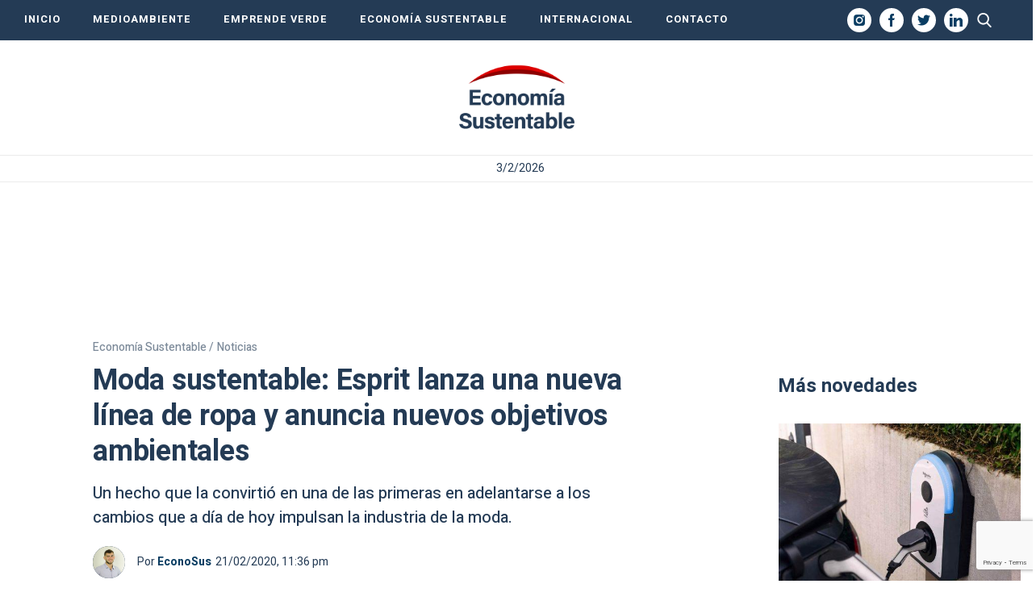

--- FILE ---
content_type: text/html; charset=UTF-8
request_url: https://economiasustentable.com/noticias/moda-sustentable-esprit-lanza-una-nueva-linea-de-ropa-y-anuncia-nuevos-objetivos-ambientales
body_size: 19314
content:
<!DOCTYPE html>
<html lang="es" class="no-js">
		<head>
		<meta charset="UTF-8">
		<meta name="viewport" content="width=device-width, initial-scale=1">
		<meta name="google-site-verification" content="-Q8aJ65hvourSFileHdpjFjZdxFSFRbqgKQiNTvw1AQ" />
		<link rel="profile" href="https://gmpg.org/xfn/11">
		<link rel="pingback" href="https://economiasustentable.com/xmlrpc.php">
		<!--[if lt IE 9]>
		<script src="https://economiasustentable.com/wp-content/themes/economiasustentable/js/html5.js"></script>
		<![endif]-->
		<link href="https://economiasustentable.com/wp-content/themes/economiasustentable/css/styles-freemobbi.css?v=1.4.2" rel="stylesheet" type="text/css">
		<link href="https://economiasustentable.com/wp-content/themes/economiasustentable/css/swiper.min.css?v=1.4.2" rel="stylesheet" type="text/css">
		<link href="https://economiasustentable.com/wp-content/themes/economiasustentable/css/responsive.css?v=1.4.2" rel="stylesheet" type="text/css">

		<!-- START HEAD SCRIPT ADZONE  -->
		<script async="async" src="https://securepubads.g.doubleclick.net/tag/js/gpt.js"></script>
		<script async="async" src="https://s-adzone.com/c/3_2023-economiasustentable.js"></script>
		<style>
			/* STYLES ARE FOR IMPROVING CLS */
			div[class^="ad-slot-"]{min-width: 100%; display:inline-block; }
			.ad-slot-horizontal{height:auto;min-height:90px }
			.ad-slot-box{height:300px}
			.ad-slot-bigbox{height:600px}

			@media screen and (max-width:730px){
			/* Mobile */ 
			.ad-slot-header{min-height:100px }
			.ad-slot-horizontal{min-height:100px }
			}
			@media screen and (min-width:731px){
			/* Desktop */
			.ad-slot-header{min-height:90px }
			}
		</style>
		<!-- END HEAD SCRIPT ADZONE -->

		<!-- Marfeel -->
		<script type="text/javascript">
			!function(){"use strict";function e(e){var t=!(arguments.length>1&&void 0!==arguments[1])||arguments[1],c=document.createElement("script");c.src=e,t?c.type="module":(c.async=!0,c.type="text/javascript",c.setAttribute("nomodule",""));var n=document.getElementsByTagName("script")[0];n.parentNode.insertBefore(c,n)}!function(t,c){!function(t,c,n){var a,o,r;n.accountId=c,null!==(a=t.marfeel)&&void 0!==a||(t.marfeel={}),null!==(o=(r=t.marfeel).cmd)&&void 0!==o||(r.cmd=[]),t.marfeel.config=n;var i="https://sdk.mrf.io/statics";e("".concat(i,"/marfeel-sdk.js?id=").concat(c),!0),e("".concat(i,"/marfeel-sdk.es5.js?id=").concat(c),!1)}(t,c,arguments.length>2&&void 0!==arguments[2]?arguments[2]:{})}(window,1222,{} /*config*/)}();
		</script>
		<!-- end Marfeel -->

		<!-- preloader -->
		<link rel="preload" href="https://fonts.googleapis.com/css?family=Noto+Sans%3A400italic%2C700italic%2C400%2C700|Noto+Serif%3A400italic%2C700italic%2C400%2C700|Inconsolata%3A400%2C700&subset=latin%2Clatin-ext">
		<link rel="preload" href="https://economiasustentable.com/wp-content/themes/economiasustentable/genericons/genericons.css?ver=3.2" as="styles">
		<link rel="preload" href="https://economiasustentable.com/wp-content/plugins/jquery-updater/js/jquery-3.7.1.min.js?ver=3.7.1" as="script">
		<link rel="preload" href="https://audio4.audima.co/audima-widget.js" as="script">
        
        <!-- Taboola -->
        <script type="text/javascript">
			window._taboola = window._taboola || [];
			_taboola.push({article:'auto'});
			!function (e, f, u, i) {
				if (!document.getElementById(i)){
					e.async = 1;
					e.src = u;
					e.id = i;
					f.parentNode.insertBefore(e, f);
				}
			}(document.createElement('script'),
				document.getElementsByTagName('script')[0],
				'//cdn.taboola.com/libtrc/iprofesional-network/loader.js',
				'tb_loader_script');
			if(window.performance && typeof window.performance.mark == 'function')
			{window.performance.mark('tbl_ic');}
        </script>
        <!-- Taboola -->

		<script>(function(html){html.className = html.className.replace(/\bno-js\b/,'js')})(document.documentElement);</script>
<meta name='robots' content='index, follow, max-image-preview:large, max-snippet:-1, max-video-preview:-1' />
	<style>img:is([sizes="auto" i], [sizes^="auto," i]) { contain-intrinsic-size: 3000px 1500px }</style>
	
	<!-- This site is optimized with the Yoast SEO plugin v25.3.1 - https://yoast.com/wordpress/plugins/seo/ -->
	<title>Esprit lanza una nueva línea de ropa sustentable y nuevos objetivos ambientales</title>
	<meta name="description" content="Un hecho que la convirtió en una de las primeras en adelantarse a los cambios que a día de hoy impulsan la industria de la moda." />
	<link rel="canonical" href="https://economiasustentable.com/noticias/moda-sustentable-esprit-lanza-una-nueva-linea-de-ropa-y-anuncia-nuevos-objetivos-ambientales/" />
	<meta property="og:locale" content="es_ES" />
	<meta property="og:type" content="article" />
	<meta property="og:title" content="Esprit lanza una nueva línea de ropa sustentable y nuevos objetivos ambientales" />
	<meta property="og:description" content="Un hecho que la convirtió en una de las primeras en adelantarse a los cambios que a día de hoy impulsan la industria de la moda." />
	<meta property="og:url" content="https://economiasustentable.com/noticias/moda-sustentable-esprit-lanza-una-nueva-linea-de-ropa-y-anuncia-nuevos-objetivos-ambientales/" />
	<meta property="og:site_name" content="Economía Sustentable" />
	<meta property="article:publisher" content="https://www.facebook.com/economiasustentablecom/" />
	<meta property="article:published_time" content="2020-02-21T23:36:00-03:00" />
	<meta property="article:modified_time" content="2020-02-21T23:36:00-03:00" />
	<meta property="og:image" content="https://resizer.iproimg.com/unsafe/1280x720/filters:format(webp)/economiasustentable.com/wp-content/uploads/2020/01/economiasustentable-logo-fb.png" />
	<meta property="og:image:width" content="400" />
	<meta property="og:image:height" content="400" />
	<meta property="og:image:type" content="image/png" />
	<meta name="author" content="Juan Silvestrini" />
	<meta name="twitter:card" content="summary_large_image" />
	<meta name="twitter:label1" content="Escrito por" />
	<meta name="twitter:data1" content="Juan Silvestrini" />
	<meta name="twitter:label2" content="Tiempo de lectura" />
	<meta name="twitter:data2" content="3 minutos" />
	<!-- / Yoast SEO plugin. -->


<link rel="amphtml" href="https://economiasustentable.com/noticias/moda-sustentable-esprit-lanza-una-nueva-linea-de-ropa-y-anuncia-nuevos-objetivos-ambientales/amp/" /><meta name="generator" content="AMP for WP 1.1.5"/><link rel='dns-prefetch' href='//fonts.googleapis.com' />
<link href='https://fonts.gstatic.com' crossorigin rel='preconnect' />
<link rel="alternate" type="application/rss+xml" title="Economía Sustentable &raquo; Feed" href="https://economiasustentable.com/feed/" />
<script type="text/javascript">
/* <![CDATA[ */
window._wpemojiSettings = {"baseUrl":"https:\/\/s.w.org\/images\/core\/emoji\/16.0.1\/72x72\/","ext":".png","svgUrl":"https:\/\/s.w.org\/images\/core\/emoji\/16.0.1\/svg\/","svgExt":".svg","source":{"concatemoji":"https:\/\/economiasustentable.com\/wp-includes\/js\/wp-emoji-release.min.js?ver=6.8.3"}};
/*! This file is auto-generated */
!function(s,n){var o,i,e;function c(e){try{var t={supportTests:e,timestamp:(new Date).valueOf()};sessionStorage.setItem(o,JSON.stringify(t))}catch(e){}}function p(e,t,n){e.clearRect(0,0,e.canvas.width,e.canvas.height),e.fillText(t,0,0);var t=new Uint32Array(e.getImageData(0,0,e.canvas.width,e.canvas.height).data),a=(e.clearRect(0,0,e.canvas.width,e.canvas.height),e.fillText(n,0,0),new Uint32Array(e.getImageData(0,0,e.canvas.width,e.canvas.height).data));return t.every(function(e,t){return e===a[t]})}function u(e,t){e.clearRect(0,0,e.canvas.width,e.canvas.height),e.fillText(t,0,0);for(var n=e.getImageData(16,16,1,1),a=0;a<n.data.length;a++)if(0!==n.data[a])return!1;return!0}function f(e,t,n,a){switch(t){case"flag":return n(e,"\ud83c\udff3\ufe0f\u200d\u26a7\ufe0f","\ud83c\udff3\ufe0f\u200b\u26a7\ufe0f")?!1:!n(e,"\ud83c\udde8\ud83c\uddf6","\ud83c\udde8\u200b\ud83c\uddf6")&&!n(e,"\ud83c\udff4\udb40\udc67\udb40\udc62\udb40\udc65\udb40\udc6e\udb40\udc67\udb40\udc7f","\ud83c\udff4\u200b\udb40\udc67\u200b\udb40\udc62\u200b\udb40\udc65\u200b\udb40\udc6e\u200b\udb40\udc67\u200b\udb40\udc7f");case"emoji":return!a(e,"\ud83e\udedf")}return!1}function g(e,t,n,a){var r="undefined"!=typeof WorkerGlobalScope&&self instanceof WorkerGlobalScope?new OffscreenCanvas(300,150):s.createElement("canvas"),o=r.getContext("2d",{willReadFrequently:!0}),i=(o.textBaseline="top",o.font="600 32px Arial",{});return e.forEach(function(e){i[e]=t(o,e,n,a)}),i}function t(e){var t=s.createElement("script");t.src=e,t.defer=!0,s.head.appendChild(t)}"undefined"!=typeof Promise&&(o="wpEmojiSettingsSupports",i=["flag","emoji"],n.supports={everything:!0,everythingExceptFlag:!0},e=new Promise(function(e){s.addEventListener("DOMContentLoaded",e,{once:!0})}),new Promise(function(t){var n=function(){try{var e=JSON.parse(sessionStorage.getItem(o));if("object"==typeof e&&"number"==typeof e.timestamp&&(new Date).valueOf()<e.timestamp+604800&&"object"==typeof e.supportTests)return e.supportTests}catch(e){}return null}();if(!n){if("undefined"!=typeof Worker&&"undefined"!=typeof OffscreenCanvas&&"undefined"!=typeof URL&&URL.createObjectURL&&"undefined"!=typeof Blob)try{var e="postMessage("+g.toString()+"("+[JSON.stringify(i),f.toString(),p.toString(),u.toString()].join(",")+"));",a=new Blob([e],{type:"text/javascript"}),r=new Worker(URL.createObjectURL(a),{name:"wpTestEmojiSupports"});return void(r.onmessage=function(e){c(n=e.data),r.terminate(),t(n)})}catch(e){}c(n=g(i,f,p,u))}t(n)}).then(function(e){for(var t in e)n.supports[t]=e[t],n.supports.everything=n.supports.everything&&n.supports[t],"flag"!==t&&(n.supports.everythingExceptFlag=n.supports.everythingExceptFlag&&n.supports[t]);n.supports.everythingExceptFlag=n.supports.everythingExceptFlag&&!n.supports.flag,n.DOMReady=!1,n.readyCallback=function(){n.DOMReady=!0}}).then(function(){return e}).then(function(){var e;n.supports.everything||(n.readyCallback(),(e=n.source||{}).concatemoji?t(e.concatemoji):e.wpemoji&&e.twemoji&&(t(e.twemoji),t(e.wpemoji)))}))}((window,document),window._wpemojiSettings);
/* ]]> */
</script>
<style id='wp-emoji-styles-inline-css' type='text/css'>

	img.wp-smiley, img.emoji {
		display: inline !important;
		border: none !important;
		box-shadow: none !important;
		height: 1em !important;
		width: 1em !important;
		margin: 0 0.07em !important;
		vertical-align: -0.1em !important;
		background: none !important;
		padding: 0 !important;
	}
</style>
<link rel='stylesheet' id='wp-block-library-css' href='https://economiasustentable.com/wp-includes/css/dist/block-library/style.min.css?ver=6.8.3' type='text/css' media='all' />
<style id='wp-block-library-theme-inline-css' type='text/css'>
.wp-block-audio :where(figcaption){color:#555;font-size:13px;text-align:center}.is-dark-theme .wp-block-audio :where(figcaption){color:#ffffffa6}.wp-block-audio{margin:0 0 1em}.wp-block-code{border:1px solid #ccc;border-radius:4px;font-family:Menlo,Consolas,monaco,monospace;padding:.8em 1em}.wp-block-embed :where(figcaption){color:#555;font-size:13px;text-align:center}.is-dark-theme .wp-block-embed :where(figcaption){color:#ffffffa6}.wp-block-embed{margin:0 0 1em}.blocks-gallery-caption{color:#555;font-size:13px;text-align:center}.is-dark-theme .blocks-gallery-caption{color:#ffffffa6}:root :where(.wp-block-image figcaption){color:#555;font-size:13px;text-align:center}.is-dark-theme :root :where(.wp-block-image figcaption){color:#ffffffa6}.wp-block-image{margin:0 0 1em}.wp-block-pullquote{border-bottom:4px solid;border-top:4px solid;color:currentColor;margin-bottom:1.75em}.wp-block-pullquote cite,.wp-block-pullquote footer,.wp-block-pullquote__citation{color:currentColor;font-size:.8125em;font-style:normal;text-transform:uppercase}.wp-block-quote{border-left:.25em solid;margin:0 0 1.75em;padding-left:1em}.wp-block-quote cite,.wp-block-quote footer{color:currentColor;font-size:.8125em;font-style:normal;position:relative}.wp-block-quote:where(.has-text-align-right){border-left:none;border-right:.25em solid;padding-left:0;padding-right:1em}.wp-block-quote:where(.has-text-align-center){border:none;padding-left:0}.wp-block-quote.is-large,.wp-block-quote.is-style-large,.wp-block-quote:where(.is-style-plain){border:none}.wp-block-search .wp-block-search__label{font-weight:700}.wp-block-search__button{border:1px solid #ccc;padding:.375em .625em}:where(.wp-block-group.has-background){padding:1.25em 2.375em}.wp-block-separator.has-css-opacity{opacity:.4}.wp-block-separator{border:none;border-bottom:2px solid;margin-left:auto;margin-right:auto}.wp-block-separator.has-alpha-channel-opacity{opacity:1}.wp-block-separator:not(.is-style-wide):not(.is-style-dots){width:100px}.wp-block-separator.has-background:not(.is-style-dots){border-bottom:none;height:1px}.wp-block-separator.has-background:not(.is-style-wide):not(.is-style-dots){height:2px}.wp-block-table{margin:0 0 1em}.wp-block-table td,.wp-block-table th{word-break:normal}.wp-block-table :where(figcaption){color:#555;font-size:13px;text-align:center}.is-dark-theme .wp-block-table :where(figcaption){color:#ffffffa6}.wp-block-video :where(figcaption){color:#555;font-size:13px;text-align:center}.is-dark-theme .wp-block-video :where(figcaption){color:#ffffffa6}.wp-block-video{margin:0 0 1em}:root :where(.wp-block-template-part.has-background){margin-bottom:0;margin-top:0;padding:1.25em 2.375em}
</style>
<style id='classic-theme-styles-inline-css' type='text/css'>
/*! This file is auto-generated */
.wp-block-button__link{color:#fff;background-color:#32373c;border-radius:9999px;box-shadow:none;text-decoration:none;padding:calc(.667em + 2px) calc(1.333em + 2px);font-size:1.125em}.wp-block-file__button{background:#32373c;color:#fff;text-decoration:none}
</style>
<style id='global-styles-inline-css' type='text/css'>
:root{--wp--preset--aspect-ratio--square: 1;--wp--preset--aspect-ratio--4-3: 4/3;--wp--preset--aspect-ratio--3-4: 3/4;--wp--preset--aspect-ratio--3-2: 3/2;--wp--preset--aspect-ratio--2-3: 2/3;--wp--preset--aspect-ratio--16-9: 16/9;--wp--preset--aspect-ratio--9-16: 9/16;--wp--preset--color--black: #000000;--wp--preset--color--cyan-bluish-gray: #abb8c3;--wp--preset--color--white: #fff;--wp--preset--color--pale-pink: #f78da7;--wp--preset--color--vivid-red: #cf2e2e;--wp--preset--color--luminous-vivid-orange: #ff6900;--wp--preset--color--luminous-vivid-amber: #fcb900;--wp--preset--color--light-green-cyan: #7bdcb5;--wp--preset--color--vivid-green-cyan: #00d084;--wp--preset--color--pale-cyan-blue: #8ed1fc;--wp--preset--color--vivid-cyan-blue: #0693e3;--wp--preset--color--vivid-purple: #9b51e0;--wp--preset--color--dark-gray: #111;--wp--preset--color--light-gray: #f1f1f1;--wp--preset--color--yellow: #f4ca16;--wp--preset--color--dark-brown: #352712;--wp--preset--color--medium-pink: #e53b51;--wp--preset--color--light-pink: #ffe5d1;--wp--preset--color--dark-purple: #2e2256;--wp--preset--color--purple: #674970;--wp--preset--color--blue-gray: #22313f;--wp--preset--color--bright-blue: #55c3dc;--wp--preset--color--light-blue: #e9f2f9;--wp--preset--gradient--vivid-cyan-blue-to-vivid-purple: linear-gradient(135deg,rgba(6,147,227,1) 0%,rgb(155,81,224) 100%);--wp--preset--gradient--light-green-cyan-to-vivid-green-cyan: linear-gradient(135deg,rgb(122,220,180) 0%,rgb(0,208,130) 100%);--wp--preset--gradient--luminous-vivid-amber-to-luminous-vivid-orange: linear-gradient(135deg,rgba(252,185,0,1) 0%,rgba(255,105,0,1) 100%);--wp--preset--gradient--luminous-vivid-orange-to-vivid-red: linear-gradient(135deg,rgba(255,105,0,1) 0%,rgb(207,46,46) 100%);--wp--preset--gradient--very-light-gray-to-cyan-bluish-gray: linear-gradient(135deg,rgb(238,238,238) 0%,rgb(169,184,195) 100%);--wp--preset--gradient--cool-to-warm-spectrum: linear-gradient(135deg,rgb(74,234,220) 0%,rgb(151,120,209) 20%,rgb(207,42,186) 40%,rgb(238,44,130) 60%,rgb(251,105,98) 80%,rgb(254,248,76) 100%);--wp--preset--gradient--blush-light-purple: linear-gradient(135deg,rgb(255,206,236) 0%,rgb(152,150,240) 100%);--wp--preset--gradient--blush-bordeaux: linear-gradient(135deg,rgb(254,205,165) 0%,rgb(254,45,45) 50%,rgb(107,0,62) 100%);--wp--preset--gradient--luminous-dusk: linear-gradient(135deg,rgb(255,203,112) 0%,rgb(199,81,192) 50%,rgb(65,88,208) 100%);--wp--preset--gradient--pale-ocean: linear-gradient(135deg,rgb(255,245,203) 0%,rgb(182,227,212) 50%,rgb(51,167,181) 100%);--wp--preset--gradient--electric-grass: linear-gradient(135deg,rgb(202,248,128) 0%,rgb(113,206,126) 100%);--wp--preset--gradient--midnight: linear-gradient(135deg,rgb(2,3,129) 0%,rgb(40,116,252) 100%);--wp--preset--font-size--small: 13px;--wp--preset--font-size--medium: 20px;--wp--preset--font-size--large: 36px;--wp--preset--font-size--x-large: 42px;--wp--preset--spacing--20: 0.44rem;--wp--preset--spacing--30: 0.67rem;--wp--preset--spacing--40: 1rem;--wp--preset--spacing--50: 1.5rem;--wp--preset--spacing--60: 2.25rem;--wp--preset--spacing--70: 3.38rem;--wp--preset--spacing--80: 5.06rem;--wp--preset--shadow--natural: 6px 6px 9px rgba(0, 0, 0, 0.2);--wp--preset--shadow--deep: 12px 12px 50px rgba(0, 0, 0, 0.4);--wp--preset--shadow--sharp: 6px 6px 0px rgba(0, 0, 0, 0.2);--wp--preset--shadow--outlined: 6px 6px 0px -3px rgba(255, 255, 255, 1), 6px 6px rgba(0, 0, 0, 1);--wp--preset--shadow--crisp: 6px 6px 0px rgba(0, 0, 0, 1);}:where(.is-layout-flex){gap: 0.5em;}:where(.is-layout-grid){gap: 0.5em;}body .is-layout-flex{display: flex;}.is-layout-flex{flex-wrap: wrap;align-items: center;}.is-layout-flex > :is(*, div){margin: 0;}body .is-layout-grid{display: grid;}.is-layout-grid > :is(*, div){margin: 0;}:where(.wp-block-columns.is-layout-flex){gap: 2em;}:where(.wp-block-columns.is-layout-grid){gap: 2em;}:where(.wp-block-post-template.is-layout-flex){gap: 1.25em;}:where(.wp-block-post-template.is-layout-grid){gap: 1.25em;}.has-black-color{color: var(--wp--preset--color--black) !important;}.has-cyan-bluish-gray-color{color: var(--wp--preset--color--cyan-bluish-gray) !important;}.has-white-color{color: var(--wp--preset--color--white) !important;}.has-pale-pink-color{color: var(--wp--preset--color--pale-pink) !important;}.has-vivid-red-color{color: var(--wp--preset--color--vivid-red) !important;}.has-luminous-vivid-orange-color{color: var(--wp--preset--color--luminous-vivid-orange) !important;}.has-luminous-vivid-amber-color{color: var(--wp--preset--color--luminous-vivid-amber) !important;}.has-light-green-cyan-color{color: var(--wp--preset--color--light-green-cyan) !important;}.has-vivid-green-cyan-color{color: var(--wp--preset--color--vivid-green-cyan) !important;}.has-pale-cyan-blue-color{color: var(--wp--preset--color--pale-cyan-blue) !important;}.has-vivid-cyan-blue-color{color: var(--wp--preset--color--vivid-cyan-blue) !important;}.has-vivid-purple-color{color: var(--wp--preset--color--vivid-purple) !important;}.has-black-background-color{background-color: var(--wp--preset--color--black) !important;}.has-cyan-bluish-gray-background-color{background-color: var(--wp--preset--color--cyan-bluish-gray) !important;}.has-white-background-color{background-color: var(--wp--preset--color--white) !important;}.has-pale-pink-background-color{background-color: var(--wp--preset--color--pale-pink) !important;}.has-vivid-red-background-color{background-color: var(--wp--preset--color--vivid-red) !important;}.has-luminous-vivid-orange-background-color{background-color: var(--wp--preset--color--luminous-vivid-orange) !important;}.has-luminous-vivid-amber-background-color{background-color: var(--wp--preset--color--luminous-vivid-amber) !important;}.has-light-green-cyan-background-color{background-color: var(--wp--preset--color--light-green-cyan) !important;}.has-vivid-green-cyan-background-color{background-color: var(--wp--preset--color--vivid-green-cyan) !important;}.has-pale-cyan-blue-background-color{background-color: var(--wp--preset--color--pale-cyan-blue) !important;}.has-vivid-cyan-blue-background-color{background-color: var(--wp--preset--color--vivid-cyan-blue) !important;}.has-vivid-purple-background-color{background-color: var(--wp--preset--color--vivid-purple) !important;}.has-black-border-color{border-color: var(--wp--preset--color--black) !important;}.has-cyan-bluish-gray-border-color{border-color: var(--wp--preset--color--cyan-bluish-gray) !important;}.has-white-border-color{border-color: var(--wp--preset--color--white) !important;}.has-pale-pink-border-color{border-color: var(--wp--preset--color--pale-pink) !important;}.has-vivid-red-border-color{border-color: var(--wp--preset--color--vivid-red) !important;}.has-luminous-vivid-orange-border-color{border-color: var(--wp--preset--color--luminous-vivid-orange) !important;}.has-luminous-vivid-amber-border-color{border-color: var(--wp--preset--color--luminous-vivid-amber) !important;}.has-light-green-cyan-border-color{border-color: var(--wp--preset--color--light-green-cyan) !important;}.has-vivid-green-cyan-border-color{border-color: var(--wp--preset--color--vivid-green-cyan) !important;}.has-pale-cyan-blue-border-color{border-color: var(--wp--preset--color--pale-cyan-blue) !important;}.has-vivid-cyan-blue-border-color{border-color: var(--wp--preset--color--vivid-cyan-blue) !important;}.has-vivid-purple-border-color{border-color: var(--wp--preset--color--vivid-purple) !important;}.has-vivid-cyan-blue-to-vivid-purple-gradient-background{background: var(--wp--preset--gradient--vivid-cyan-blue-to-vivid-purple) !important;}.has-light-green-cyan-to-vivid-green-cyan-gradient-background{background: var(--wp--preset--gradient--light-green-cyan-to-vivid-green-cyan) !important;}.has-luminous-vivid-amber-to-luminous-vivid-orange-gradient-background{background: var(--wp--preset--gradient--luminous-vivid-amber-to-luminous-vivid-orange) !important;}.has-luminous-vivid-orange-to-vivid-red-gradient-background{background: var(--wp--preset--gradient--luminous-vivid-orange-to-vivid-red) !important;}.has-very-light-gray-to-cyan-bluish-gray-gradient-background{background: var(--wp--preset--gradient--very-light-gray-to-cyan-bluish-gray) !important;}.has-cool-to-warm-spectrum-gradient-background{background: var(--wp--preset--gradient--cool-to-warm-spectrum) !important;}.has-blush-light-purple-gradient-background{background: var(--wp--preset--gradient--blush-light-purple) !important;}.has-blush-bordeaux-gradient-background{background: var(--wp--preset--gradient--blush-bordeaux) !important;}.has-luminous-dusk-gradient-background{background: var(--wp--preset--gradient--luminous-dusk) !important;}.has-pale-ocean-gradient-background{background: var(--wp--preset--gradient--pale-ocean) !important;}.has-electric-grass-gradient-background{background: var(--wp--preset--gradient--electric-grass) !important;}.has-midnight-gradient-background{background: var(--wp--preset--gradient--midnight) !important;}.has-small-font-size{font-size: var(--wp--preset--font-size--small) !important;}.has-medium-font-size{font-size: var(--wp--preset--font-size--medium) !important;}.has-large-font-size{font-size: var(--wp--preset--font-size--large) !important;}.has-x-large-font-size{font-size: var(--wp--preset--font-size--x-large) !important;}
:where(.wp-block-post-template.is-layout-flex){gap: 1.25em;}:where(.wp-block-post-template.is-layout-grid){gap: 1.25em;}
:where(.wp-block-columns.is-layout-flex){gap: 2em;}:where(.wp-block-columns.is-layout-grid){gap: 2em;}
:root :where(.wp-block-pullquote){font-size: 1.5em;line-height: 1.6;}
</style>
<link rel='stylesheet' id='contact-form-7-css' href='https://economiasustentable.com/wp-content/plugins/contact-form-7/includes/css/styles.css?ver=6.0.6' type='text/css' media='all' />
<link rel='stylesheet' id='simple-youtube-responsive-css' href='https://economiasustentable.com/wp-content/plugins/simple-youtube-responsive/css/yt-responsive.css?ver=3.2.5' type='text/css' media='all' />
<link rel='stylesheet' id='jquery-background-video-css' href='https://economiasustentable.com/wp-content/plugins/video-backgrounds-for-siteorigin-page-builder/assets/jquery.background-video.css?ver=6.8.3' type='text/css' media='all' />
<link rel='stylesheet' id='so_video_background-css' href='https://economiasustentable.com/wp-content/plugins/video-backgrounds-for-siteorigin-page-builder/assets/so_video_background.css?ver=6.8.3' type='text/css' media='all' />
<link rel='stylesheet' id='twentyfifteen-fonts-css' href='https://fonts.googleapis.com/css?family=Noto+Sans%3A400italic%2C700italic%2C400%2C700%7CNoto+Serif%3A400italic%2C700italic%2C400%2C700%7CInconsolata%3A400%2C700&#038;subset=latin%2Clatin-ext' type='text/css' media='all' />
<link rel='stylesheet' id='genericons-css' href='https://economiasustentable.com/wp-content/themes/economiasustentable/genericons/genericons.css?ver=3.2' type='text/css' media='all' />
<link rel='stylesheet' id='twentyfifteen-style-css' href='https://economiasustentable.com/wp-content/themes/economiasustentable/style.css?ver=6.8.3' type='text/css' media='all' />
<style id='twentyfifteen-style-inline-css' type='text/css'>

			.post-navigation .nav-next { background-image: url(https://economiasustentable.com/wp-content/uploads/2020/02/7277-1.jpeg); border-top: 0; }
			.post-navigation .nav-next .post-title, .post-navigation .nav-next a:hover .post-title, .post-navigation .nav-next .meta-nav { color: #fff; }
			.post-navigation .nav-next a:before { background-color: rgba(0, 0, 0, 0.4); }
		
</style>
<link rel='stylesheet' id='twentyfifteen-block-style-css' href='https://economiasustentable.com/wp-content/themes/economiasustentable/css/blocks.css?ver=20181230' type='text/css' media='all' />
<!--[if lt IE 9]>
<link rel='stylesheet' id='twentyfifteen-ie-css' href='https://economiasustentable.com/wp-content/themes/economiasustentable/css/ie.css?ver=20141010' type='text/css' media='all' />
<![endif]-->
<!--[if lt IE 8]>
<link rel='stylesheet' id='twentyfifteen-ie7-css' href='https://economiasustentable.com/wp-content/themes/economiasustentable/css/ie7.css?ver=20141010' type='text/css' media='all' />
<![endif]-->
<link rel='stylesheet' id='msl-main-css' href='https://economiasustentable.com/wp-content/plugins/master-slider/public/assets/css/masterslider.main.css?ver=3.10.9' type='text/css' media='all' />
<link rel='stylesheet' id='msl-custom-css' href='https://economiasustentable.com/wp-content/uploads/master-slider/custom.css?ver=4.8' type='text/css' media='all' />
<script type="text/javascript" src="https://economiasustentable.com/wp-content/plugins/jquery-updater/js/jquery-3.7.1.min.js?ver=3.7.1" id="jquery-core-js"></script>
<script type="text/javascript" src="https://economiasustentable.com/wp-content/plugins/jquery-updater/js/jquery-migrate-3.5.2.min.js?ver=3.5.2" id="jquery-migrate-js"></script>
<link rel="https://api.w.org/" href="https://economiasustentable.com/wp-json/" /><link rel="alternate" title="JSON" type="application/json" href="https://economiasustentable.com/wp-json/wp/v2/posts/3343" /><link rel="EditURI" type="application/rsd+xml" title="RSD" href="https://economiasustentable.com/xmlrpc.php?rsd" />

<link rel='shortlink' href='https://economiasustentable.com/?p=3343' />
<link rel="alternate" title="oEmbed (JSON)" type="application/json+oembed" href="https://economiasustentable.com/wp-json/oembed/1.0/embed?url=https%3A%2F%2Feconomiasustentable.com%2Fnoticias%2Fmoda-sustentable-esprit-lanza-una-nueva-linea-de-ropa-y-anuncia-nuevos-objetivos-ambientales%2F" />
<link rel="alternate" title="oEmbed (XML)" type="text/xml+oembed" href="https://economiasustentable.com/wp-json/oembed/1.0/embed?url=https%3A%2F%2Feconomiasustentable.com%2Fnoticias%2Fmoda-sustentable-esprit-lanza-una-nueva-linea-de-ropa-y-anuncia-nuevos-objetivos-ambientales%2F&#038;format=xml" />

		<!-- GA Google Analytics @ https://m0n.co/ga -->
		<script async src="https://www.googletagmanager.com/gtag/js?id=G-R7SGQ15T5S"></script>
		<script>
			window.dataLayer = window.dataLayer || [];
			function gtag(){dataLayer.push(arguments);}
			gtag('js', new Date());
			gtag('config', 'G-R7SGQ15T5S');
		</script>

	<script>var ms_grabbing_curosr = 'https://economiasustentable.com/wp-content/plugins/master-slider/public/assets/css/common/grabbing.cur', ms_grab_curosr = 'https://economiasustentable.com/wp-content/plugins/master-slider/public/assets/css/common/grab.cur';</script>
<meta name="generator" content="MasterSlider 3.10.9 - Responsive Touch Image Slider | avt.li/msf" />
<!-- Head & Footer Code: Site-wide HEAD section start (type: post; bahavior: append; priority: 10; do_shortcode_h: n) -->
<!-- Google Tag Manager -->
<script>(function(w,d,s,l,i){w[l]=w[l]||[];w[l].push({'gtm.start':
new Date().getTime(),event:'gtm.js'});var f=d.getElementsByTagName(s)[0],
j=d.createElement(s),dl=l!='dataLayer'?'&l='+l:'';j.async=true;j.src=
'https://www.googletagmanager.com/gtm.js?id='+i+dl;f.parentNode.insertBefore(j,f);
})(window,document,'script','dataLayer','GTM-NNW39J8N');</script>
<!-- End Google Tag Manager -->
<!-- Head & Footer Code: Site-wide HEAD section end (type: post; bahavior: append; priority: 10; do_shortcode_h: n) -->

			<script type="application/ld+json">
				{
					"@context": "https://schema.org/",
					"@type": "NewsArticle",
					"mainEntityOfPage": {
						"@type": "WebPage",
						"@id": "https://economiasustentable.com/noticias/moda-sustentable-esprit-lanza-una-nueva-linea-de-ropa-y-anuncia-nuevos-objetivos-ambientales/",
						"name": "Moda sustentable: Esprit lanza una nueva línea de ropa y anuncia nuevos objetivos ambientales"
					},
					"headline": "Moda sustentable: Esprit lanza una nueva línea de ropa y anuncia nuevos objetivos ambientales",
					"description": "Un hecho que la convirtió en una de las primeras en adelantarse a los cambios que a día de hoy impulsan la industria de la moda.",
        			"articleBody": "La multinacional textil Esprit, compañía con sede en Alemania y Hong Kong, hace gala nuevamente de su compromiso con la sostenibilidad diseñando una nueva línea de prendas sostenibles. \n\n\n\nLanzamiento que desde la firma han aprovechado para presentar sus renovados objetivos en materias de compromiso ético y medioambiental. Razón con la que desde Esprit afirman estar comprometidos desde hace años, subrayando el hecho de haber sido una de las primeras marcas en atreverse a crear una colección sostenible.\n\n\n\n“Fundada en 1968 en San Francisco, una era conocida por su pensamiento social revolucionario, Esprit ha estado comprometida con la sociedad y el medioambiente desde el principio, integrando esa actitud en su filosofía de empresa”, anuncian desde la propia marca a través de un comunicado. \n\n\n\nUna afirmación que se encargan de demostrar destacando que “Esprit fue una de las primeras marcas en crear una colección sostenible”, allá por 1990, de nombre “Ecollection”. \n\n\n\nUn hecho que la convirtió en una de las primeras en adelantarse a los cambios que a día de hoy impulsan la industria de la moda. “La vieja industria de moda está en proceso de cambio”, añaden. \n\n\n\n“El diseño ahora tiene que centrarse en producir de forma sostenible, cuidando el medio ambiente y garantizando unas condiciones sociales justas. En Esprit, estos temas son imperativos y trabajados día a día”.\n\n\n\nNueva línea sostenible\n\n\n\nLa nueva línea de prendas sostenibles de Esprit, ya a la venta, puede identificarse fácilmente dentro de su propia tienda online. Donde se disponen dentro de la categoría, remarcada en verde, “I am sustainable”.\n\n\n\nEn el interior de esta nueva categoría encontraremos una amplia selección de piezas para hombre y mujer, así como información detallada en cuanto su composición y los materiales empleados para su confección. \n\n\n\nEntre las que encontraremos toda clase de blusas, camisas, vaqueros o jerséis, fabricados en materiales como la fibra reciclada Repreve, en 3M Thinsulate o en algodón orgánico. \n\n\n\nA unos precios que oscilan entre los 12,99 euros de una camiseta, a los 39,99 de una camisa, los 49,99 euros de un jersey o los 39,99, 49,99 y 59,99 euros de los distintos modelos de pantalones vaqueros y chinos.\n\n\n\nEn su decida intención de contribuir a la construcción de una economía más circular, la compañía ha hecho públicos sus nuevos compromisos en materia ambiental. Objetivos con los que buscará impulsar una nueva cultura del “reciclaje que garantice un trato respetuoso para producto y personas”. \n\n\n\nRealizando para ello toda una serie de avances que afectarán tanto a las áreas de diseño como de producción y de fabricación. Donde, aseguran, Esprit ya cuenta con una gran variedad de productos que demuestran su “buen manejo de la economía, de los recursos humanos y de la naturaleza”.\n\n\n\nUnos avances que continuará impulsando a lo largo de los ejercicios de 2020 y 2021, comprometiéndose a usar algodón 100 por cien orgánico, algodón reciclado o Better Cotton para la fabricación de sus prendas.\n\n\n\nApostando por que el 100 por cien del denim sea hecho con materiales sostenibles, y decidiéndose por reemplazar las fibras de viscosa y sintéticas por aquellas con al menos un 30 por ciento de materiales sostenibles.",
					"image": {
						"@type": "ImageObject",
						"url": "https://resizer.iproimg.com/unsafe/1280x720/filters:format(webp)/",
						"width": 1280,
						"height": 720
					},
					"author": {
						"@type": "Person",
						"name": "EconoSus",
						"url": "https://economiasustentable.com",
						"image": ""
					},
					"publisher": {
						"@type": "Organization",
						"name": "Economía Sustentable",
						"logo": {
							"@type": "ImageObject",
							"url": "https://economiasustentable.com/wp-content/uploads/2025/05/logo-econosus-amp.png",
							"width": "600",
							"height": "280"
						}
					},
					"datePublished": "2020-02-21T23:36:00-03:00",
					"dateModified": "2020-02-21T23:36:00-03:00",
					"articleSection": "Noticias"
				}
			</script>
		<link rel="icon" href="https://economiasustentable.com/wp-content/uploads/2020/01/economiasustentable-icono-75x75.png" sizes="32x32" />
<link rel="icon" href="https://economiasustentable.com/wp-content/uploads/2020/01/economiasustentable-icono.png" sizes="192x192" />
<link rel="apple-touch-icon" href="https://economiasustentable.com/wp-content/uploads/2020/01/economiasustentable-icono.png" />
<meta name="msapplication-TileImage" content="https://economiasustentable.com/wp-content/uploads/2020/01/economiasustentable-icono.png" />
		<style type="text/css" id="wp-custom-css">
			.nomargin{margin:0;}
.bloquecentrado{
	max-width: 1280px;
	margin: 0 auto;
}
.entry-content p video{
	width: 100% !important;
}
.entry-content div div{
	font-size: 14px;
	margin-bottom: 30px; position: relative;
	display: table;
   width: 100%;
}
.entry-content div div h3{
	width: calc(100% - 140px);
	position: absolute; top: -20px; left: 120px
}
.entry-content div div p{
	display: none;
}
.seguirleyendo{
	display:none;
}
.iproup-img{
	margin-bottom: -35px;
}
img.tpi-img {
   position: absolute;
	max-width: 90px;
	height: auto;
	top: -20px;
}

/*ORDER LIST*/
ol li {
    list-style: decimal;
    list-style-position: inside;
}
		</style>
		<noscript><style id="rocket-lazyload-nojs-css">.rll-youtube-player, [data-lazy-src]{display:none !important;}</style></noscript>	</head>

	<body class="wp-singular post-template-default single single-post postid-3343 single-format-standard wp-embed-responsive wp-theme-economiasustentable _masterslider _ms_version_3.10.9">
		<!-- Head & Footer Code: Site-wide BODY section start (type: post; bahavior: append; priority: 10; do_shortcode_b: n) -->
<!-- Google Tag Manager (noscript) -->
<noscript><iframe src="https://www.googletagmanager.com/ns.html?id=GTM-NNW39J8N"
height="0" width="0" style="display:none;visibility:hidden"></iframe></noscript>
<!-- End Google Tag Manager (noscript) -->
<!-- Head & Footer Code: Site-wide BODY section end (type: post; bahavior: append; priority: 10; do_shortcode_b: n) -->
		<!-- Se genera la fecha actual -->
		<script>
        document.addEventListener('DOMContentLoaded', function() {
            const dateElement = document.querySelector('.site-date span');
            if (dateElement) {
                const now = new Date();
                const day = now.getDate();
                const month = now.getMonth() + 1;
                const year = now.getFullYear();
                dateElement.textContent = `${day}/${month}/${year}`;
            }
        });
    	</script>
		<script>
			window.fbAsyncInit = function() {
				FB.init({
				appId      : '611420199707916',
				cookie     : true,
				xfbml      : true,
				version    : 'v5.0'
				});
				
				FB.AppEvents.logPageView();   
				
			};

			(function(d, s, id){
				var js, fjs = d.getElementsByTagName(s)[0];
				if (d.getElementById(id)) {return;}
				js = d.createElement(s); js.id = id;
				js.src = "https://connect.facebook.net/en_US/sdk.js";
				fjs.parentNode.insertBefore(js, fjs);
			}(document, 'script', 'facebook-jssdk'));
		</script>

		<div id="page" class="hfeed site">
			<div class="buscadorfull" id="buscadorfull">
				<div class="elbuscador"><form role="search" method="get" class="search-form" action="https://economiasustentable.com/">
				<label>
					<span class="screen-reader-text">Buscar:</span>
					<input type="search" class="search-field" placeholder="Buscar &hellip;" value="" name="s" />
				</label>
				<input type="submit" class="search-submit screen-reader-text" value="Buscar" />
			</form></div>
				<div class="cerrarbuscador" onclick="cerrarBuscador()"></div>
			</div>
			<header id="masthead" class="main-header">
				<div class="menu-mobile"></div><!-- .menu-mobile -->
				<div class="buscador-mobile" onclick="abrirBuscador()"></div><!-- .menu-mobile -->
				<div id="navbar" class="main-menu">
					<div class="menuwrapper">
						<div class="menu-menu-superior-container"><ul id="menu-menu-superior" class="nav-menu"><li id="menu-item-20" class="menu-item menu-item-type-custom menu-item-object-custom menu-item-home menu-item-20"><a href="https://economiasustentable.com/" data-wpel-link="internal">Inicio</a></li>
<li id="menu-item-24093" class="menu-item menu-item-type-post_type menu-item-object-page menu-item-24093"><a href="https://economiasustentable.com/medioambiente/" data-wpel-link="internal">Medioambiente</a></li>
<li id="menu-item-45966" class="menu-item menu-item-type-post_type menu-item-object-page menu-item-45966"><a href="https://economiasustentable.com/emprende-verde/" data-wpel-link="internal">Emprende Verde</a></li>
<li id="menu-item-21" class="menu-item menu-item-type-post_type menu-item-object-page menu-item-21"><a href="https://economiasustentable.com/acerca-de/" data-wpel-link="internal">Economía Sustentable</a></li>
<li id="menu-item-70502" class="menu-item menu-item-type-post_type menu-item-object-page menu-item-70502"><a href="https://economiasustentable.com/internacional/" data-wpel-link="internal">Internacional</a></li>
<li id="menu-item-23" class="menu-item menu-item-type-post_type menu-item-object-page menu-item-23"><a href="https://economiasustentable.com/contacto/" data-wpel-link="internal">Contacto</a></li>
</ul></div>						<div class="buscadorbtn" onclick="abrirBuscador()"></div>
						<div class="redessociales">
							<div class="instagram"><a href="https://www.instagram.com/econosus/" target="_blank" data-wpel-link="external" rel="nofollow external noopener noreferrer"></a></div>
							<div class="facebook"><a href="https://facebook.com/economiasustentablecom" target="_blank" data-wpel-link="external" rel="nofollow external noopener noreferrer"></a></div>
							<div class="twitter"><a href="https://twitter.com/EconoSus" target="_blank" data-wpel-link="external" rel="nofollow external noopener noreferrer"></a></div>
							<div class="linkedin"><a href="https://www.linkedin.com/company/econom%C3%ADa-sustentable/" target="_blank" data-wpel-link="external" rel="nofollow external noopener noreferrer"></a></div>
						</div>
					</div>
				</div><!-- .main-menu -->
				<div class="site-branding">
					<a href="https://economiasustentable.com/" rel="home" title="Esprit lanza una nueva línea de ropa sustentable y nuevos objetivos ambientales" data-wpel-link="internal"></a>
				</div><!-- .site-branding -->

				<div class="site-date">
    				<span></span>
				</div>
	
				
				<div id="navbarmobile" class="main-menu-mobile">
					<div class="menu-menu-superior-container"><ul id="menu-menu-superior-1" class="nav-menu"><li class="menu-item menu-item-type-custom menu-item-object-custom menu-item-home menu-item-20"><a href="https://economiasustentable.com/" data-wpel-link="internal">Inicio</a></li>
<li class="menu-item menu-item-type-post_type menu-item-object-page menu-item-24093"><a href="https://economiasustentable.com/medioambiente/" data-wpel-link="internal">Medioambiente</a></li>
<li class="menu-item menu-item-type-post_type menu-item-object-page menu-item-45966"><a href="https://economiasustentable.com/emprende-verde/" data-wpel-link="internal">Emprende Verde</a></li>
<li class="menu-item menu-item-type-post_type menu-item-object-page menu-item-21"><a href="https://economiasustentable.com/acerca-de/" data-wpel-link="internal">Economía Sustentable</a></li>
<li class="menu-item menu-item-type-post_type menu-item-object-page menu-item-70502"><a href="https://economiasustentable.com/internacional/" data-wpel-link="internal">Internacional</a></li>
<li class="menu-item menu-item-type-post_type menu-item-object-page menu-item-23"><a href="https://economiasustentable.com/contacto/" data-wpel-link="internal">Contacto</a></li>
</ul></div>					<div class="redes">
						<div class="instagram"><a href="https://www.instagram.com/econosus/" target="_blank" rel="nofollow external noopener noreferrer" data-wpel-link="external"></a></div>
						<div class="facebook"><a href="https://facebook.com/economiasustentablecom" target="_blank" rel="nofollow external noopener noreferrer" data-wpel-link="external"></a></div>
						<div class="twitter"><a href="https://twitter.com/EconoSus" target="_blank" rel="nofollow external noopener noreferrer" data-wpel-link="external"></a></div>
						<div class="linkedin"><a href="https://www.linkedin.com/company/econom%C3%ADa-sustentable/" target="_blank" rel="nofollow external noopener noreferrer" data-wpel-link="external"></a></div>
					</div>
					<div class="buscadorbtn" onclick="abrirBuscador()"></div>
				</div><!-- .main-menu-mobile -->
			</header><!-- .main-header -->

			<div id="content" class="site-content">

	<div id="primary" class="content-area">
		<main id="main" class="site-main" role="main">

		<div class="bloque-newshome bloque-publicidad-notas1">
	<div class="anuncio">
		<div class="volantaanuncio">PUBLICIDAD</div>
		<div class="elanuncio">
			<div class="ad-slot-header" id="ad-slot-header"></div>
		</div>
	</div>
</div>
<div class="wrapper-posts">
	<article id="post-3343" class="entry post-3343 post type-post status-publish format-standard hentry category-noticias tag-moda tag-ropa tag-sustentabilidad">
		<header class="entry-header">
			<div class="entry-meta">
				<ul itemscope itemtype="http://schema.org/BreadcrumbList">
					<li itemprop="itemListElement" itemscope itemtype="http://schema.org/ListItem"><i class="fa fa-home"></i> <a itemprop="item" href="https://economiasustentable.com" data-wpel-link="internal"><span itemprop="name">Econom&iacute;a Sustentable /</span></a><meta itemprop="position" content="1" /></li><li itemprop="itemListElement" itemscope itemtype="http://schema.org/ListItem"><i class="fa fa-caret-right"></i> <a href="https://economiasustentable.com/category/noticias/" itemprop="item" data-wpel-link="internal"><span itemprop="name">Noticias </span></a><meta itemprop="position" content="2" /></li><li itemprop="itemListElement" itemscope itemtype="http://schema.org/ListItem"><i class="fa fa-caret-right"></i>  <span itemprop="name">Moda sustentable: Esprit lanza una nueva línea de ropa y anuncia nuevos objetivos ambientales</span><meta itemprop="position" content="3" /></li>				</ul>
			</div><!-- .entry-meta -->
			<div class="volanta volantacolor">
											</div>
			<h1 class="entry-title">Moda sustentable: Esprit lanza una nueva línea de ropa y anuncia nuevos objetivos ambientales</h1>
							<h2 class="entry-excerpt">Un hecho que la convirtió en una de las primeras en adelantarse a los cambios que a día de hoy impulsan la industria de la moda.</h2>
			
			<div class="entry-author">
				<div class="authoricon">
											<img src="data:image/svg+xml,%3Csvg%20xmlns='http://www.w3.org/2000/svg'%20viewBox='0%200%2096%2096'%3E%3C/svg%3E" width="96" height="96" data-lazy-srcset="https://economiasustentable.com/wp-content/uploads/2024/03/juan-silvestre-300x300.jpg 2x" alt="Juan Silvestrini" class="avatar avatar-96 wp-user-avatar wp-user-avatar-96 alignnone photo" data-lazy-src="https://economiasustentable.com/wp-content/uploads/2024/03/juan-silvestre-300x300.jpg" /><noscript><img src="https://economiasustentable.com/wp-content/uploads/2024/03/juan-silvestre-300x300.jpg" width="96" height="96" srcset="https://economiasustentable.com/wp-content/uploads/2024/03/juan-silvestre-300x300.jpg 2x" alt="Juan Silvestrini" class="avatar avatar-96 wp-user-avatar wp-user-avatar-96 alignnone photo" /></noscript>									</div>

				<div class="authorname">
											Por
						<a href="https://economiasustentable.com" target="_blank" data-wpel-link="internal">EconoSus						</a>
									</div>
				<div class="authordate">21/02/2020, 11:36 pm</div>
			</div>
			
		</header><!-- .entry-header -->
		<div class="entry-social">
			<div class="fb">
					<a href="https://www.facebook.com/sharer.php?u=https://economiasustentable.com/noticias/moda-sustentable-esprit-lanza-una-nueva-linea-de-ropa-y-anuncia-nuevos-objetivos-ambientales/&amp;display=popup&amp;ref=plugin" onclick="window.open(this.href, &#039;facebookwindow&#039;,&#039;left=20,top=20,width=600,height=700,toolbar=0,resizable=1&#039;); return false;" rel="nofollow external noopener noreferrer" data-wpel-link="external"></a>
			</div>
			<div class="tw">
				<a href="https://twitter.com/intent/tweet?original_referer=https://economiasustentable.com/noticias/moda-sustentable-esprit-lanza-una-nueva-linea-de-ropa-y-anuncia-nuevos-objetivos-ambientales/&amp;tw_p=tweetbutton&amp;text=Moda sustentable: Esprit lanza una nueva línea de ropa y anuncia nuevos objetivos ambientales&amp;url=https://economiasustentable.com/noticias/moda-sustentable-esprit-lanza-una-nueva-linea-de-ropa-y-anuncia-nuevos-objetivos-ambientales/" onclick="window.open(this.href, &#039;twitterwindow&#039;,&#039;left=20,top=20,width=600,height=300,toolbar=0,resizable=1&#039;); return false;" rel="nofollow external noopener noreferrer" data-wpel-link="external"></a>
			</div>
			<div class="linkedin">
				<a href="http://www.linkedin.com/shareArticle?url=https://economiasustentable.com/noticias/moda-sustentable-esprit-lanza-una-nueva-linea-de-ropa-y-anuncia-nuevos-objetivos-ambientales/&amp;title=Moda sustentable: Esprit lanza una nueva línea de ropa y anuncia nuevos objetivos ambientales" onclick="window.open(this.href, &#039;linkedinwindow&#039;,&#039;left=20,top=20,width=600,height=700,toolbar=0,resizable=1&#039;); return false;" rel="nofollow external noopener noreferrer" data-wpel-link="external"></a>
			</div>

			<div class="whatsapp">
				<a target="popup" onclick="window.open(this.href, this.target, &#039;width=600,height=500&#039;); return false;" href="https://api.whatsapp.com/send?text=Moda sustentable: Esprit lanza una nueva línea de ropa y anuncia nuevos objetivos ambientales https://economiasustentable.com/noticias/moda-sustentable-esprit-lanza-una-nueva-linea-de-ropa-y-anuncia-nuevos-objetivos-ambientales/" data-action="share/whatsapp/share" rel="nofollow external noopener noreferrer" data-wpel-link="external">
				</a>
			</div>

			<div class="mail">
				<a href="/cdn-cgi/l/email-protection#[base64]" rel="nofollow"></a>
			</div>
		</div>
				<div class="entry-content-social">
			<div class="fb">
                <a href="https://www.facebook.com/sharer.php?u=https://economiasustentable.com/noticias/moda-sustentable-esprit-lanza-una-nueva-linea-de-ropa-y-anuncia-nuevos-objetivos-ambientales/&amp;display=popup&amp;ref=plugin" onclick="window.open(this.href, &#039;facebookwindow&#039;,&#039;left=20,top=20,width=600,height=700,toolbar=0,resizable=1&#039;); return false;" rel="nofollow external noopener noreferrer" data-wpel-link="external"></a>
            </div>
            <div class="tw">
                <a href="https://twitter.com/intent/tweet?original_referer=https://economiasustentable.com/noticias/moda-sustentable-esprit-lanza-una-nueva-linea-de-ropa-y-anuncia-nuevos-objetivos-ambientales/&amp;tw_p=tweetbutton&amp;text=Moda sustentable: Esprit lanza una nueva línea de ropa y anuncia nuevos objetivos ambientales&amp;url=https://economiasustentable.com/noticias/moda-sustentable-esprit-lanza-una-nueva-linea-de-ropa-y-anuncia-nuevos-objetivos-ambientales/" onclick="window.open(this.href, &#039;twitterwindow&#039;,&#039;left=20,top=20,width=600,height=300,toolbar=0,resizable=1&#039;); return false;" rel="nofollow external noopener noreferrer" data-wpel-link="external"></a>
            </div>
            <div class="linkedin">
                <a href="http://www.linkedin.com/shareArticle?url=https://economiasustentable.com/noticias/moda-sustentable-esprit-lanza-una-nueva-linea-de-ropa-y-anuncia-nuevos-objetivos-ambientales/&amp;title=Moda sustentable: Esprit lanza una nueva línea de ropa y anuncia nuevos objetivos ambientales" onclick="window.open(this.href, &#039;linkedinwindow&#039;,&#039;left=20,top=20,width=600,height=700,toolbar=0,resizable=1&#039;); return false;" rel="nofollow external noopener noreferrer" data-wpel-link="external"></a>
            </div>
            <div class="whatsapp">
                <a target="popup" onclick="window.open(this.href, this.target, &#039;width=600,height=500&#039;); return false;" href="https://api.whatsapp.com/send?text=Moda sustentable: Esprit lanza una nueva línea de ropa y anuncia nuevos objetivos ambientales https://economiasustentable.com/noticias/moda-sustentable-esprit-lanza-una-nueva-linea-de-ropa-y-anuncia-nuevos-objetivos-ambientales/" data-action="share/whatsapp/share" rel="nofollow external noopener noreferrer" data-wpel-link="external"></a>
            </div>
            <div class="mail">
                <a href="/cdn-cgi/l/email-protection#[base64]" rel="nofollow"></a>
            </div>
		</div>

		<div class="entry-content">
			
<p>La multinacional textil Esprit, compañía con sede en Alemania y Hong Kong, hace gala nuevamente de su compromiso con la sostenibilidad diseñando una nueva línea de prendas sostenibles. </p>



<p><mark>Lanzamiento que desde la firma han aprovechado para presentar sus renovados objetivos en materias de compromiso ético y medioambiental. </mark>Razón con la que desde Esprit afirman estar comprometidos desde hace años, subrayando el hecho de haber sido una de las primeras marcas en atreverse a crear una colección sostenible.</p>



<p>“Fundada en 1968 en San Francisco, una era conocida por su pensamiento social revolucionario, Esprit ha estado comprometida con la sociedad y el medioambiente desde el principio, integrando esa actitud en su filosofía de empresa”, anuncian desde la propia marca a través de un comunicado. </p><div class="ad-slot-box" id="ad-slot-box1"></div>



<p>Una afirmación que se encargan de demostrar destacando que “Esprit fue una de las primeras marcas en crear una colección sostenible”, allá por 1990, de nombre “Ecollection”. </p>



<p><mark>Un hecho que la convirtió en una de las primeras en adelantarse a los cambios que a día de hoy impulsan la industria de la moda</mark>. “La vieja industria de moda está en proceso de cambio”, añaden. </p>



<p>“El diseño ahora tiene que centrarse en producir de forma sostenible, cuidando el medio ambiente y garantizando unas condiciones sociales justas. En Esprit, estos temas son imperativos y trabajados día a día”.</p>



<h2 class="wp-block-heading">Nueva línea sostenible</h2>



<p><mark>La nueva línea de prendas sostenibles de Esprit, ya a la venta, puede identificarse fácilmente dentro de su propia tienda online</mark>. Donde se disponen dentro de la categoría, remarcada en verde, “I am sustainable”.</p>



<p>En el interior de esta nueva categoría encontraremos una amplia selección de piezas para hombre y mujer, así como información detallada en cuanto su composición y los materiales empleados para su confección. </p>



<p>Entre las que encontraremos toda clase de blusas, camisas, vaqueros o jerséis, fabricados en materiales como la fibra reciclada Repreve, en 3M Thinsulate o en algodón orgánico. </p>



<p>A unos precios que oscilan entre los 12,99 euros de una camiseta, a los 39,99 de una camisa, los 49,99 euros de un jersey o los 39,99, 49,99 y 59,99 euros de los distintos modelos de pantalones vaqueros y chinos.</p>



<p><mark>En su decida intención de contribuir a la construcción de una economía más circular, la compañía ha hecho públicos sus nuevos compromisos en materia ambiental.</mark> Objetivos con los que buscará impulsar una nueva cultura del “reciclaje que garantice un trato respetuoso para producto y personas”. </p>



<p>Realizando para ello toda una serie de avances que afectarán tanto a las áreas de diseño como de producción y de fabricación. Donde, aseguran, Esprit ya cuenta con una gran variedad de productos que demuestran su “buen manejo de la economía, de los recursos humanos y de la naturaleza”.</p>



<p><mark>Unos avances que continuará impulsando a lo largo de los ejercicios de 2020 y 2021</mark>, comprometiéndose a usar algodón 100 por cien orgánico, algodón reciclado o Better Cotton para la fabricación de sus prendas.</p>



<p>Apostando por que el 100 por cien del denim sea hecho con materiales sostenibles, y decidiéndose por reemplazar las fibras de viscosa y sintéticas por aquellas con al menos un 30 por ciento de materiales sostenibles.</p>
<script data-cfasync="false" src="/cdn-cgi/scripts/5c5dd728/cloudflare-static/email-decode.min.js"></script><script>console.log('AUDIMA: BlogId is not defined');</script></p>
			
			<div class="entry-tags">
				<div class="massobre">Temas relacionados:</div>
				<ul><li><a href="https://economiasustentable.com/tag/moda/" rel="tag" data-wpel-link="internal">moda</a></li><li><a href="https://economiasustentable.com/tag/ropa/" rel="tag" data-wpel-link="internal">ropa</a></li><li><a href="https://economiasustentable.com/tag/sustentabilidad/" rel="tag" data-wpel-link="internal">sustentabilidad</a></li></ul>			</div>

			<div class="fechapub">
				Fecha de publicaci&oacute;n: 21/02, 11:36 pm			</div>

			
					</div><!-- .entry-content -->


		<footer class="entry-footer">
					</footer><!-- .entry-footer -->
	</article><!-- #post-## -->
	
</div>


<div class="sidebar">
	<div class="masinfosidebar">
		<div class="masinfotitle">M&aacute;s novedades</div>
		
		<div class="masnovedades">
											<div class="lanota">
					<div class="imagen"><a href="https://economiasustentable.com/noticias/auto-electrico-en-casa-cuanto-cuesta-instalar-cargador-y-que-se-necesita-en-argentina/" data-wpel-link="internal"><img width="600" height="400" src="data:image/svg+xml,%3Csvg%20xmlns='http://www.w3.org/2000/svg'%20viewBox='0%200%20600%20400'%3E%3C/svg%3E" class="attachment-medium size-medium wp-post-image" alt="" decoding="async" fetchpriority="high" data-lazy-srcset="https://economiasustentable.com/wp-content/uploads/2026/02/cargar-autos-electricos-argentina-600x400.jpg 600w, https://economiasustentable.com/wp-content/uploads/2026/02/cargar-autos-electricos-argentina-1024x683.jpg 1024w, https://economiasustentable.com/wp-content/uploads/2026/02/cargar-autos-electricos-argentina-768x512.jpg 768w, https://economiasustentable.com/wp-content/uploads/2026/02/cargar-autos-electricos-argentina-272x182.jpg 272w, https://economiasustentable.com/wp-content/uploads/2026/02/cargar-autos-electricos-argentina.jpg 1250w" data-lazy-sizes="(max-width: 600px) 100vw, 600px" data-lazy-src="https://economiasustentable.com/wp-content/uploads/2026/02/cargar-autos-electricos-argentina-600x400.jpg" /><noscript><img width="600" height="400" src="https://economiasustentable.com/wp-content/uploads/2026/02/cargar-autos-electricos-argentina-600x400.jpg" class="attachment-medium size-medium wp-post-image" alt="" decoding="async" fetchpriority="high" srcset="https://economiasustentable.com/wp-content/uploads/2026/02/cargar-autos-electricos-argentina-600x400.jpg 600w, https://economiasustentable.com/wp-content/uploads/2026/02/cargar-autos-electricos-argentina-1024x683.jpg 1024w, https://economiasustentable.com/wp-content/uploads/2026/02/cargar-autos-electricos-argentina-768x512.jpg 768w, https://economiasustentable.com/wp-content/uploads/2026/02/cargar-autos-electricos-argentina-272x182.jpg 272w, https://economiasustentable.com/wp-content/uploads/2026/02/cargar-autos-electricos-argentina.jpg 1250w" sizes="(max-width: 600px) 100vw, 600px" /></noscript></a></div>
					<div class="textos">
						<div class="fecha">03/02, 2:23 pm</div>
						<div class="volanta volantacolor">
														Movilidad sustentable													</div>
						<h2 class="titulo"><a href="https://economiasustentable.com/noticias/auto-electrico-en-casa-cuanto-cuesta-instalar-cargador-y-que-se-necesita-en-argentina/" data-wpel-link="internal">Auto eléctrico en casa: cuánto cuesta instalar un cargador y qué se necesita en Argentina</a></h2>
					</div>
				</div>
														<div class="lanota">
					<div class="imagen"><a href="https://economiasustentable.com/noticias/centros-de-datos-en-el-espacio-el-ambicioso-plan-de-spacex-para-impulsar-la-inteligencia-artificial/" data-wpel-link="internal"><img width="600" height="338" src="data:image/svg+xml,%3Csvg%20xmlns='http://www.w3.org/2000/svg'%20viewBox='0%200%20600%20338'%3E%3C/svg%3E" class="attachment-medium size-medium wp-post-image" alt="" decoding="async" data-lazy-srcset="https://economiasustentable.com/wp-content/uploads/2026/02/spacex-elon-musk-600x338.jpg 600w, https://economiasustentable.com/wp-content/uploads/2026/02/spacex-elon-musk-1024x576.jpg 1024w, https://economiasustentable.com/wp-content/uploads/2026/02/spacex-elon-musk-768x432.jpg 768w, https://economiasustentable.com/wp-content/uploads/2026/02/spacex-elon-musk-1000x562.jpg 1000w, https://economiasustentable.com/wp-content/uploads/2026/02/spacex-elon-musk.jpg 1280w" data-lazy-sizes="(max-width: 600px) 100vw, 600px" data-lazy-src="https://economiasustentable.com/wp-content/uploads/2026/02/spacex-elon-musk-600x338.jpg" /><noscript><img width="600" height="338" src="https://economiasustentable.com/wp-content/uploads/2026/02/spacex-elon-musk-600x338.jpg" class="attachment-medium size-medium wp-post-image" alt="" decoding="async" srcset="https://economiasustentable.com/wp-content/uploads/2026/02/spacex-elon-musk-600x338.jpg 600w, https://economiasustentable.com/wp-content/uploads/2026/02/spacex-elon-musk-1024x576.jpg 1024w, https://economiasustentable.com/wp-content/uploads/2026/02/spacex-elon-musk-768x432.jpg 768w, https://economiasustentable.com/wp-content/uploads/2026/02/spacex-elon-musk-1000x562.jpg 1000w, https://economiasustentable.com/wp-content/uploads/2026/02/spacex-elon-musk.jpg 1280w" sizes="(max-width: 600px) 100vw, 600px" /></noscript></a></div>
					<div class="textos">
						<div class="fecha">03/02, 2:06 pm</div>
						<div class="volanta volantacolor">
														Innovación													</div>
						<h2 class="titulo"><a href="https://economiasustentable.com/noticias/centros-de-datos-en-el-espacio-el-ambicioso-plan-de-spacex-para-impulsar-la-inteligencia-artificial/" data-wpel-link="internal">Centros de datos en el espacio: el ambicioso plan de SpaceX para impulsar la inteligencia artificial</a></h2>
					</div>
				</div>
														<div class="lanota">
					<div class="imagen"><a href="https://economiasustentable.com/noticias/errores-comunes-al-comprar-una-casa-modular-y-como-evitarlos/" data-wpel-link="internal"><img width="600" height="338" src="data:image/svg+xml,%3Csvg%20xmlns='http://www.w3.org/2000/svg'%20viewBox='0%200%20600%20338'%3E%3C/svg%3E" class="attachment-medium size-medium wp-post-image" alt="" decoding="async" data-lazy-srcset="https://economiasustentable.com/wp-content/uploads/2026/02/casa-conciencia-600x338.jpg 600w, https://economiasustentable.com/wp-content/uploads/2026/02/casa-conciencia-1024x576.jpg 1024w, https://economiasustentable.com/wp-content/uploads/2026/02/casa-conciencia-768x432.jpg 768w, https://economiasustentable.com/wp-content/uploads/2026/02/casa-conciencia-1000x562.jpg 1000w, https://economiasustentable.com/wp-content/uploads/2026/02/casa-conciencia.jpg 1280w" data-lazy-sizes="auto, (max-width: 600px) 100vw, 600px" data-lazy-src="https://economiasustentable.com/wp-content/uploads/2026/02/casa-conciencia-600x338.jpg" /><noscript><img width="600" height="338" src="https://economiasustentable.com/wp-content/uploads/2026/02/casa-conciencia-600x338.jpg" class="attachment-medium size-medium wp-post-image" alt="" decoding="async" loading="lazy" srcset="https://economiasustentable.com/wp-content/uploads/2026/02/casa-conciencia-600x338.jpg 600w, https://economiasustentable.com/wp-content/uploads/2026/02/casa-conciencia-1024x576.jpg 1024w, https://economiasustentable.com/wp-content/uploads/2026/02/casa-conciencia-768x432.jpg 768w, https://economiasustentable.com/wp-content/uploads/2026/02/casa-conciencia-1000x562.jpg 1000w, https://economiasustentable.com/wp-content/uploads/2026/02/casa-conciencia.jpg 1280w" sizes="auto, (max-width: 600px) 100vw, 600px" /></noscript></a></div>
					<div class="textos">
						<div class="fecha">03/02, 12:49 pm</div>
						<div class="volanta volantacolor">
														Ajustar expectativas													</div>
						<h2 class="titulo"><a href="https://economiasustentable.com/noticias/errores-comunes-al-comprar-una-casa-modular-y-como-evitarlos/" data-wpel-link="internal">Errores comunes al comprar una casa modular y cómo evitarlos</a></h2>
					</div>
				</div>
														<div class="lanota">
					<div class="imagen"><a href="https://economiasustentable.com/noticias/casas-contenedor-cuanto-cuestan-y-que-tener-en-cuenta-antes-de-elegir-esta-alternativa-habitacional/" data-wpel-link="internal"><img width="600" height="338" src="data:image/svg+xml,%3Csvg%20xmlns='http://www.w3.org/2000/svg'%20viewBox='0%200%20600%20338'%3E%3C/svg%3E" class="attachment-medium size-medium wp-post-image" alt="" decoding="async" data-lazy-srcset="https://economiasustentable.com/wp-content/uploads/2026/02/casa-contenedor-5-600x338.jpg 600w, https://economiasustentable.com/wp-content/uploads/2026/02/casa-contenedor-5-1024x576.jpg 1024w, https://economiasustentable.com/wp-content/uploads/2026/02/casa-contenedor-5-768x432.jpg 768w, https://economiasustentable.com/wp-content/uploads/2026/02/casa-contenedor-5-1000x562.jpg 1000w, https://economiasustentable.com/wp-content/uploads/2026/02/casa-contenedor-5.jpg 1280w" data-lazy-sizes="auto, (max-width: 600px) 100vw, 600px" data-lazy-src="https://economiasustentable.com/wp-content/uploads/2026/02/casa-contenedor-5-600x338.jpg" /><noscript><img width="600" height="338" src="https://economiasustentable.com/wp-content/uploads/2026/02/casa-contenedor-5-600x338.jpg" class="attachment-medium size-medium wp-post-image" alt="" decoding="async" loading="lazy" srcset="https://economiasustentable.com/wp-content/uploads/2026/02/casa-contenedor-5-600x338.jpg 600w, https://economiasustentable.com/wp-content/uploads/2026/02/casa-contenedor-5-1024x576.jpg 1024w, https://economiasustentable.com/wp-content/uploads/2026/02/casa-contenedor-5-768x432.jpg 768w, https://economiasustentable.com/wp-content/uploads/2026/02/casa-contenedor-5-1000x562.jpg 1000w, https://economiasustentable.com/wp-content/uploads/2026/02/casa-contenedor-5.jpg 1280w" sizes="auto, (max-width: 600px) 100vw, 600px" /></noscript></a></div>
					<div class="textos">
						<div class="fecha">03/02, 10:29 am</div>
						<div class="volanta volantacolor">
														Solución													</div>
						<h2 class="titulo"><a href="https://economiasustentable.com/noticias/casas-contenedor-cuanto-cuestan-y-que-tener-en-cuenta-antes-de-elegir-esta-alternativa-habitacional/" data-wpel-link="internal">Casas contenedor: cuánto cuestan y qué tener en cuenta antes de elegir esta alternativa habitacional</a></h2>
					</div>
				</div>
														<div class="lanota">
					<div class="imagen"><a href="https://economiasustentable.com/noticias/residuos-vegetales-el-avance-cientifico-que-busca-reemplazar-al-petroleo-en-la-industria-quimica/" data-wpel-link="internal"><img width="600" height="338" src="data:image/svg+xml,%3Csvg%20xmlns='http://www.w3.org/2000/svg'%20viewBox='0%200%20600%20338'%3E%3C/svg%3E" class="attachment-medium size-medium wp-post-image" alt="" decoding="async" data-lazy-srcset="https://economiasustentable.com/wp-content/uploads/2026/02/industria-600x338.jpg 600w, https://economiasustentable.com/wp-content/uploads/2026/02/industria-1024x576.jpg 1024w, https://economiasustentable.com/wp-content/uploads/2026/02/industria-768x432.jpg 768w, https://economiasustentable.com/wp-content/uploads/2026/02/industria-1000x562.jpg 1000w, https://economiasustentable.com/wp-content/uploads/2026/02/industria.jpg 1280w" data-lazy-sizes="auto, (max-width: 600px) 100vw, 600px" data-lazy-src="https://economiasustentable.com/wp-content/uploads/2026/02/industria-600x338.jpg" /><noscript><img width="600" height="338" src="https://economiasustentable.com/wp-content/uploads/2026/02/industria-600x338.jpg" class="attachment-medium size-medium wp-post-image" alt="" decoding="async" loading="lazy" srcset="https://economiasustentable.com/wp-content/uploads/2026/02/industria-600x338.jpg 600w, https://economiasustentable.com/wp-content/uploads/2026/02/industria-1024x576.jpg 1024w, https://economiasustentable.com/wp-content/uploads/2026/02/industria-768x432.jpg 768w, https://economiasustentable.com/wp-content/uploads/2026/02/industria-1000x562.jpg 1000w, https://economiasustentable.com/wp-content/uploads/2026/02/industria.jpg 1280w" sizes="auto, (max-width: 600px) 100vw, 600px" /></noscript></a></div>
					<div class="textos">
						<div class="fecha">03/02, 8:40 am</div>
						<div class="volanta volantacolor">
														Innovación													</div>
						<h2 class="titulo"><a href="https://economiasustentable.com/noticias/residuos-vegetales-el-avance-cientifico-que-busca-reemplazar-al-petroleo-en-la-industria-quimica/" data-wpel-link="internal">Residuos vegetales: el avance científico que busca reemplazar al petróleo en la industria química</a></h2>
					</div>
				</div>
														<div class="lanota">
					<div class="imagen"><a href="https://economiasustentable.com/noticias/la-milla-201-bajo-la-lupa-perdidas-millonarias-empleo-y-un-reclamo-que-llega-a-nacion/" data-wpel-link="internal"><img width="600" height="338" src="data:image/svg+xml,%3Csvg%20xmlns='http://www.w3.org/2000/svg'%20viewBox='0%200%20600%20338'%3E%3C/svg%3E" class="attachment-medium size-medium wp-post-image" alt="" decoding="async" data-lazy-srcset="https://economiasustentable.com/wp-content/uploads/2026/02/milla-201-600x338.jpg 600w, https://economiasustentable.com/wp-content/uploads/2026/02/milla-201-1024x576.jpg 1024w, https://economiasustentable.com/wp-content/uploads/2026/02/milla-201-768x432.jpg 768w, https://economiasustentable.com/wp-content/uploads/2026/02/milla-201-1000x562.jpg 1000w, https://economiasustentable.com/wp-content/uploads/2026/02/milla-201.jpg 1280w" data-lazy-sizes="auto, (max-width: 600px) 100vw, 600px" data-lazy-src="https://economiasustentable.com/wp-content/uploads/2026/02/milla-201-600x338.jpg" /><noscript><img width="600" height="338" src="https://economiasustentable.com/wp-content/uploads/2026/02/milla-201-600x338.jpg" class="attachment-medium size-medium wp-post-image" alt="" decoding="async" loading="lazy" srcset="https://economiasustentable.com/wp-content/uploads/2026/02/milla-201-600x338.jpg 600w, https://economiasustentable.com/wp-content/uploads/2026/02/milla-201-1024x576.jpg 1024w, https://economiasustentable.com/wp-content/uploads/2026/02/milla-201-768x432.jpg 768w, https://economiasustentable.com/wp-content/uploads/2026/02/milla-201-1000x562.jpg 1000w, https://economiasustentable.com/wp-content/uploads/2026/02/milla-201.jpg 1280w" sizes="auto, (max-width: 600px) 100vw, 600px" /></noscript></a></div>
					<div class="textos">
						<div class="fecha">03/02, 7:47 am</div>
						<div class="volanta volantacolor">
														Debate técnico													</div>
						<h2 class="titulo"><a href="https://economiasustentable.com/noticias/la-milla-201-bajo-la-lupa-perdidas-millonarias-empleo-y-un-reclamo-que-llega-a-nacion/" data-wpel-link="internal">La Milla 201, bajo la lupa: pérdidas millonarias, empleo y un reclamo que llega a Nación</a></h2>
					</div>
				</div>
														<div class="lanota">
					<div class="imagen"><a href="https://economiasustentable.com/noticias/incendios-en-la-patagonia-alivio-por-las-lluvias-pero-el-viento-mantiene-la-alerta-en-chubut-y-neuquen/" data-wpel-link="internal"><img width="600" height="338" src="data:image/svg+xml,%3Csvg%20xmlns='http://www.w3.org/2000/svg'%20viewBox='0%200%20600%20338'%3E%3C/svg%3E" class="attachment-medium size-medium wp-post-image" alt="" decoding="async" data-lazy-srcset="https://economiasustentable.com/wp-content/uploads/2026/02/incendio-patagonia-600x338.jpg 600w, https://economiasustentable.com/wp-content/uploads/2026/02/incendio-patagonia-1024x576.jpg 1024w, https://economiasustentable.com/wp-content/uploads/2026/02/incendio-patagonia-768x432.jpg 768w, https://economiasustentable.com/wp-content/uploads/2026/02/incendio-patagonia-1000x562.jpg 1000w, https://economiasustentable.com/wp-content/uploads/2026/02/incendio-patagonia.jpg 1280w" data-lazy-sizes="auto, (max-width: 600px) 100vw, 600px" data-lazy-src="https://economiasustentable.com/wp-content/uploads/2026/02/incendio-patagonia-600x338.jpg" /><noscript><img width="600" height="338" src="https://economiasustentable.com/wp-content/uploads/2026/02/incendio-patagonia-600x338.jpg" class="attachment-medium size-medium wp-post-image" alt="" decoding="async" loading="lazy" srcset="https://economiasustentable.com/wp-content/uploads/2026/02/incendio-patagonia-600x338.jpg 600w, https://economiasustentable.com/wp-content/uploads/2026/02/incendio-patagonia-1024x576.jpg 1024w, https://economiasustentable.com/wp-content/uploads/2026/02/incendio-patagonia-768x432.jpg 768w, https://economiasustentable.com/wp-content/uploads/2026/02/incendio-patagonia-1000x562.jpg 1000w, https://economiasustentable.com/wp-content/uploads/2026/02/incendio-patagonia.jpg 1280w" sizes="auto, (max-width: 600px) 100vw, 600px" /></noscript></a></div>
					<div class="textos">
						<div class="fecha">03/02, 6:42 am</div>
						<div class="volanta volantacolor">
														Clima													</div>
						<h2 class="titulo"><a href="https://economiasustentable.com/noticias/incendios-en-la-patagonia-alivio-por-las-lluvias-pero-el-viento-mantiene-la-alerta-en-chubut-y-neuquen/" data-wpel-link="internal">Incendios en la Patagonia: alivio por las lluvias, pero el viento mantiene la alerta en Chubut y Neuquén</a></h2>
					</div>
				</div>
														<div class="lanota">
					<div class="imagen"><a href="https://economiasustentable.com/noticias/la-playa-secreta-que-pocos-conocen-se-accede-por-un-tunel-y-queda-en-argentina/" data-wpel-link="internal"><img width="600" height="449" src="data:image/svg+xml,%3Csvg%20xmlns='http://www.w3.org/2000/svg'%20viewBox='0%200%20600%20449'%3E%3C/svg%3E" class="attachment-medium size-medium wp-post-image" alt="" decoding="async" data-lazy-srcset="https://economiasustentable.com/wp-content/uploads/2026/02/Reta-2-600x449.jpg 600w, https://economiasustentable.com/wp-content/uploads/2026/02/Reta-2-768x575.jpg 768w, https://economiasustentable.com/wp-content/uploads/2026/02/Reta-2.jpg 850w" data-lazy-sizes="auto, (max-width: 600px) 100vw, 600px" data-lazy-src="https://economiasustentable.com/wp-content/uploads/2026/02/Reta-2-600x449.jpg" /><noscript><img width="600" height="449" src="https://economiasustentable.com/wp-content/uploads/2026/02/Reta-2-600x449.jpg" class="attachment-medium size-medium wp-post-image" alt="" decoding="async" loading="lazy" srcset="https://economiasustentable.com/wp-content/uploads/2026/02/Reta-2-600x449.jpg 600w, https://economiasustentable.com/wp-content/uploads/2026/02/Reta-2-768x575.jpg 768w, https://economiasustentable.com/wp-content/uploads/2026/02/Reta-2.jpg 850w" sizes="auto, (max-width: 600px) 100vw, 600px" /></noscript></a></div>
					<div class="textos">
						<div class="fecha">02/02, 6:58 pm</div>
						<div class="volanta volantacolor">
														Turismo 													</div>
						<h2 class="titulo"><a href="https://economiasustentable.com/noticias/la-playa-secreta-que-pocos-conocen-se-accede-por-un-tunel-y-queda-en-argentina/" data-wpel-link="internal">La playa secreta que pocos conocen: se accede por un túnel y queda en Argentina</a></h2>
					</div>
				</div>
								</div>
	</div>
		<div id="secondary" class="secondary">
					<div id="widget-area" class="widget-area" role="complementary">
				<aside id="search-4" class="widget widget_search"><form role="search" method="get" class="search-form" action="https://economiasustentable.com/">
				<label>
					<span class="screen-reader-text">Buscar:</span>
					<input type="search" class="search-field" placeholder="Buscar &hellip;" value="" name="s" />
				</label>
				<input type="submit" class="search-submit screen-reader-text" value="Buscar" />
			</form></aside><aside id="text-3" class="widget widget_text"><h2 class="widget-title">Acerca de Economía Sustentable</h2>			<div class="textwidget"><p>Brindamos información sobre empresas y gobiernos responsables en mejorar la calidad de vida y favorecer el desarrollo social sustentable.</p>
</div>
		</aside>			</div><!-- .widget-area -->
		
	</div><!-- .secondary -->

</div>

<!-- RELACIONADAS -->
<div class="noticias-relacionadas">
                    <div class="lanota">
                    <div class="imagen"><a href="https://economiasustentable.com/noticias/argentina-suma-un-nuevo-punto-clave-para-la-carga-de-vehiculos-electricos/" data-wpel-link="internal"><img width="600" height="400" src="data:image/svg+xml,%3Csvg%20xmlns='http://www.w3.org/2000/svg'%20viewBox='0%200%20600%20400'%3E%3C/svg%3E" class="attachment-medium size-medium wp-post-image" alt="" decoding="async" data-lazy-srcset="https://economiasustentable.com/wp-content/uploads/2026/02/red-Chargebox-Net-2-1-600x400.jpg 600w, https://economiasustentable.com/wp-content/uploads/2026/02/red-Chargebox-Net-2-1-1024x683.jpg 1024w, https://economiasustentable.com/wp-content/uploads/2026/02/red-Chargebox-Net-2-1-768x512.jpg 768w, https://economiasustentable.com/wp-content/uploads/2026/02/red-Chargebox-Net-2-1-272x182.jpg 272w, https://economiasustentable.com/wp-content/uploads/2026/02/red-Chargebox-Net-2-1.jpg 1250w" data-lazy-sizes="auto, (max-width: 600px) 100vw, 600px" data-lazy-src="https://economiasustentable.com/wp-content/uploads/2026/02/red-Chargebox-Net-2-1-600x400.jpg" /><noscript><img width="600" height="400" src="https://economiasustentable.com/wp-content/uploads/2026/02/red-Chargebox-Net-2-1-600x400.jpg" class="attachment-medium size-medium wp-post-image" alt="" decoding="async" loading="lazy" srcset="https://economiasustentable.com/wp-content/uploads/2026/02/red-Chargebox-Net-2-1-600x400.jpg 600w, https://economiasustentable.com/wp-content/uploads/2026/02/red-Chargebox-Net-2-1-1024x683.jpg 1024w, https://economiasustentable.com/wp-content/uploads/2026/02/red-Chargebox-Net-2-1-768x512.jpg 768w, https://economiasustentable.com/wp-content/uploads/2026/02/red-Chargebox-Net-2-1-272x182.jpg 272w, https://economiasustentable.com/wp-content/uploads/2026/02/red-Chargebox-Net-2-1.jpg 1250w" sizes="auto, (max-width: 600px) 100vw, 600px" /></noscript></a></div>
                    <div class="textos">
                        <div class="fecha">02/02, 5:19 pm</div>
                        <div class="volanta volantacolor">
                                                            Movilidad sustentable                                                    </div>
                        <h2 class="titulo"><a href="https://economiasustentable.com/noticias/argentina-suma-un-nuevo-punto-clave-para-la-carga-de-vehiculos-electricos/" data-wpel-link="internal">Argentina suma un nuevo punto clave para la carga de vehículos eléctricos</a></h2>
                    </div>
                </div>
                            <div class="lanota">
                    <div class="imagen"><a href="https://economiasustentable.com/noticias/incendios-en-la-patagonia-el-gobierno-nacional-declaro-la-emergencia-ignea/" data-wpel-link="internal"><img width="600" height="396" src="data:image/svg+xml,%3Csvg%20xmlns='http://www.w3.org/2000/svg'%20viewBox='0%200%20600%20396'%3E%3C/svg%3E" class="attachment-medium size-medium wp-post-image" alt="el Gobierno nacional declaró la Emergencia Ígnea" decoding="async" data-lazy-srcset="https://economiasustentable.com/wp-content/uploads/2026/01/incendios-patagonia-dnu-600x396.jpg 600w, https://economiasustentable.com/wp-content/uploads/2026/01/incendios-patagonia-dnu-1024x677.jpg 1024w, https://economiasustentable.com/wp-content/uploads/2026/01/incendios-patagonia-dnu-768x507.jpg 768w, https://economiasustentable.com/wp-content/uploads/2026/01/incendios-patagonia-dnu.jpg 1250w" data-lazy-sizes="auto, (max-width: 600px) 100vw, 600px" data-lazy-src="https://economiasustentable.com/wp-content/uploads/2026/01/incendios-patagonia-dnu-600x396.jpg" /><noscript><img width="600" height="396" src="https://economiasustentable.com/wp-content/uploads/2026/01/incendios-patagonia-dnu-600x396.jpg" class="attachment-medium size-medium wp-post-image" alt="el Gobierno nacional declaró la Emergencia Ígnea" decoding="async" loading="lazy" srcset="https://economiasustentable.com/wp-content/uploads/2026/01/incendios-patagonia-dnu-600x396.jpg 600w, https://economiasustentable.com/wp-content/uploads/2026/01/incendios-patagonia-dnu-1024x677.jpg 1024w, https://economiasustentable.com/wp-content/uploads/2026/01/incendios-patagonia-dnu-768x507.jpg 768w, https://economiasustentable.com/wp-content/uploads/2026/01/incendios-patagonia-dnu.jpg 1250w" sizes="auto, (max-width: 600px) 100vw, 600px" /></noscript></a></div>
                    <div class="textos">
                        <div class="fecha">02/02, 5:15 pm</div>
                        <div class="volanta volantacolor">
                                                            Boletín oficial                                                     </div>
                        <h2 class="titulo"><a href="https://economiasustentable.com/noticias/incendios-en-la-patagonia-el-gobierno-nacional-declaro-la-emergencia-ignea/" data-wpel-link="internal">Incendios en la Patagonia: el Gobierno nacional declaró la Emergencia Ígnea</a></h2>
                    </div>
                </div>
                            <div class="lanota">
                    <div class="imagen"><a href="https://economiasustentable.com/noticias/por-que-algunos-arboles-explotan-durante-las-olas-de-frio-extremo/" data-wpel-link="internal"><img width="600" height="337" src="data:image/svg+xml,%3Csvg%20xmlns='http://www.w3.org/2000/svg'%20viewBox='0%200%20600%20337'%3E%3C/svg%3E" class="attachment-medium size-medium wp-post-image" alt="Por qué algunos árboles “explotan” durante las olas de frío extremo" decoding="async" data-lazy-srcset="https://economiasustentable.com/wp-content/uploads/2026/02/arboles-explotan-600x337.jpg 600w, https://economiasustentable.com/wp-content/uploads/2026/02/arboles-explotan-1024x576.jpg 1024w, https://economiasustentable.com/wp-content/uploads/2026/02/arboles-explotan-768x432.jpg 768w, https://economiasustentable.com/wp-content/uploads/2026/02/arboles-explotan-1000x562.jpg 1000w, https://economiasustentable.com/wp-content/uploads/2026/02/arboles-explotan.jpg 1250w" data-lazy-sizes="auto, (max-width: 600px) 100vw, 600px" data-lazy-src="https://economiasustentable.com/wp-content/uploads/2026/02/arboles-explotan-600x337.jpg" /><noscript><img width="600" height="337" src="https://economiasustentable.com/wp-content/uploads/2026/02/arboles-explotan-600x337.jpg" class="attachment-medium size-medium wp-post-image" alt="Por qué algunos árboles “explotan” durante las olas de frío extremo" decoding="async" loading="lazy" srcset="https://economiasustentable.com/wp-content/uploads/2026/02/arboles-explotan-600x337.jpg 600w, https://economiasustentable.com/wp-content/uploads/2026/02/arboles-explotan-1024x576.jpg 1024w, https://economiasustentable.com/wp-content/uploads/2026/02/arboles-explotan-768x432.jpg 768w, https://economiasustentable.com/wp-content/uploads/2026/02/arboles-explotan-1000x562.jpg 1000w, https://economiasustentable.com/wp-content/uploads/2026/02/arboles-explotan.jpg 1250w" sizes="auto, (max-width: 600px) 100vw, 600px" /></noscript></a></div>
                    <div class="textos">
                        <div class="fecha">02/02, 3:20 pm</div>
                        <div class="volanta volantacolor">
                                                            Por las redes                                                    </div>
                        <h2 class="titulo"><a href="https://economiasustentable.com/noticias/por-que-algunos-arboles-explotan-durante-las-olas-de-frio-extremo/" data-wpel-link="internal">Por qué algunos árboles “explotan” durante las olas de frío extremo</a></h2>
                    </div>
                </div>
                            <div class="lanota">
                    <div class="imagen"><a href="https://economiasustentable.com/noticias/pileta-con-olas-a-30-minutos-de-caba-como-llegar-y-cuanto-esta-la-entrada/" data-wpel-link="internal"><img width="600" height="338" src="data:image/svg+xml,%3Csvg%20xmlns='http://www.w3.org/2000/svg'%20viewBox='0%200%20600%20338'%3E%3C/svg%3E" class="attachment-medium size-medium wp-post-image" alt="" decoding="async" data-lazy-srcset="https://economiasustentable.com/wp-content/uploads/2026/01/olas-pileta-caba-1-600x338.jpg 600w, https://economiasustentable.com/wp-content/uploads/2026/01/olas-pileta-caba-1-1024x576.jpg 1024w, https://economiasustentable.com/wp-content/uploads/2026/01/olas-pileta-caba-1-768x432.jpg 768w, https://economiasustentable.com/wp-content/uploads/2026/01/olas-pileta-caba-1-1000x562.jpg 1000w, https://economiasustentable.com/wp-content/uploads/2026/01/olas-pileta-caba-1.jpg 1280w" data-lazy-sizes="auto, (max-width: 600px) 100vw, 600px" data-lazy-src="https://economiasustentable.com/wp-content/uploads/2026/01/olas-pileta-caba-1-600x338.jpg" /><noscript><img width="600" height="338" src="https://economiasustentable.com/wp-content/uploads/2026/01/olas-pileta-caba-1-600x338.jpg" class="attachment-medium size-medium wp-post-image" alt="" decoding="async" loading="lazy" srcset="https://economiasustentable.com/wp-content/uploads/2026/01/olas-pileta-caba-1-600x338.jpg 600w, https://economiasustentable.com/wp-content/uploads/2026/01/olas-pileta-caba-1-1024x576.jpg 1024w, https://economiasustentable.com/wp-content/uploads/2026/01/olas-pileta-caba-1-768x432.jpg 768w, https://economiasustentable.com/wp-content/uploads/2026/01/olas-pileta-caba-1-1000x562.jpg 1000w, https://economiasustentable.com/wp-content/uploads/2026/01/olas-pileta-caba-1.jpg 1280w" sizes="auto, (max-width: 600px) 100vw, 600px" /></noscript></a></div>
                    <div class="textos">
                        <div class="fecha">02/02, 3:08 pm</div>
                        <div class="volanta volantacolor">
                                                            Escapada                                                    </div>
                        <h2 class="titulo"><a href="https://economiasustentable.com/noticias/pileta-con-olas-a-30-minutos-de-caba-como-llegar-y-cuanto-esta-la-entrada/" data-wpel-link="internal">A 30 minutos de CABA: la pileta con olas que se convirtió en el plan furor para escapar del calor</a></h2>
                    </div>
                </div>
                            <div class="lanota">
                    <div class="imagen"><a href="https://economiasustentable.com/noticias/como-es-y-donde-queda-el-tunel-de-elon-musk-que-transporta-3-millones-de-pasajeros/" data-wpel-link="internal"><img width="600" height="338" src="data:image/svg+xml,%3Csvg%20xmlns='http://www.w3.org/2000/svg'%20viewBox='0%200%20600%20338'%3E%3C/svg%3E" class="attachment-medium size-medium wp-post-image" alt="" decoding="async" data-lazy-srcset="https://economiasustentable.com/wp-content/uploads/2026/02/las-vegas-2-600x338.jpg 600w, https://economiasustentable.com/wp-content/uploads/2026/02/las-vegas-2-1024x576.jpg 1024w, https://economiasustentable.com/wp-content/uploads/2026/02/las-vegas-2-768x432.jpg 768w, https://economiasustentable.com/wp-content/uploads/2026/02/las-vegas-2-1000x562.jpg 1000w, https://economiasustentable.com/wp-content/uploads/2026/02/las-vegas-2.jpg 1280w" data-lazy-sizes="auto, (max-width: 600px) 100vw, 600px" data-lazy-src="https://economiasustentable.com/wp-content/uploads/2026/02/las-vegas-2-600x338.jpg" /><noscript><img width="600" height="338" src="https://economiasustentable.com/wp-content/uploads/2026/02/las-vegas-2-600x338.jpg" class="attachment-medium size-medium wp-post-image" alt="" decoding="async" loading="lazy" srcset="https://economiasustentable.com/wp-content/uploads/2026/02/las-vegas-2-600x338.jpg 600w, https://economiasustentable.com/wp-content/uploads/2026/02/las-vegas-2-1024x576.jpg 1024w, https://economiasustentable.com/wp-content/uploads/2026/02/las-vegas-2-768x432.jpg 768w, https://economiasustentable.com/wp-content/uploads/2026/02/las-vegas-2-1000x562.jpg 1000w, https://economiasustentable.com/wp-content/uploads/2026/02/las-vegas-2.jpg 1280w" sizes="auto, (max-width: 600px) 100vw, 600px" /></noscript></a></div>
                    <div class="textos">
                        <div class="fecha">02/02, 2:45 pm</div>
                        <div class="volanta volantacolor">
                                                            Innovación                                                    </div>
                        <h2 class="titulo"><a href="https://economiasustentable.com/noticias/como-es-y-donde-queda-el-tunel-de-elon-musk-que-transporta-3-millones-de-pasajeros/" data-wpel-link="internal">Cómo es y dónde queda el túnel de Elon Musk que transporta 3 millones de pasajeros</a></h2>
                    </div>
                </div>
                            <div class="lanota">
                    <div class="imagen"><a href="https://economiasustentable.com/noticias/esta-potencia-mundial-quiere-perforar-la-tierra-hasta-1-800-metros-para-enterrar-residuos-y-frenar-el-cambio-climatico/" data-wpel-link="internal"><img width="600" height="342" src="data:image/svg+xml,%3Csvg%20xmlns='http://www.w3.org/2000/svg'%20viewBox='0%200%20600%20342'%3E%3C/svg%3E" class="attachment-medium size-medium wp-post-image" alt="" decoding="async" data-lazy-srcset="https://economiasustentable.com/wp-content/uploads/2026/02/eeuu-basura-600x342.jpg 600w, https://economiasustentable.com/wp-content/uploads/2026/02/eeuu-basura-1024x584.jpg 1024w, https://economiasustentable.com/wp-content/uploads/2026/02/eeuu-basura-768x438.jpg 768w, https://economiasustentable.com/wp-content/uploads/2026/02/eeuu-basura.jpg 1250w" data-lazy-sizes="auto, (max-width: 600px) 100vw, 600px" data-lazy-src="https://economiasustentable.com/wp-content/uploads/2026/02/eeuu-basura-600x342.jpg" /><noscript><img width="600" height="342" src="https://economiasustentable.com/wp-content/uploads/2026/02/eeuu-basura-600x342.jpg" class="attachment-medium size-medium wp-post-image" alt="" decoding="async" loading="lazy" srcset="https://economiasustentable.com/wp-content/uploads/2026/02/eeuu-basura-600x342.jpg 600w, https://economiasustentable.com/wp-content/uploads/2026/02/eeuu-basura-1024x584.jpg 1024w, https://economiasustentable.com/wp-content/uploads/2026/02/eeuu-basura-768x438.jpg 768w, https://economiasustentable.com/wp-content/uploads/2026/02/eeuu-basura.jpg 1250w" sizes="auto, (max-width: 600px) 100vw, 600px" /></noscript></a></div>
                    <div class="textos">
                        <div class="fecha">02/02, 2:08 pm</div>
                        <div class="volanta volantacolor">
                                                            Curiosidad                                                     </div>
                        <h2 class="titulo"><a href="https://economiasustentable.com/noticias/esta-potencia-mundial-quiere-perforar-la-tierra-hasta-1-800-metros-para-enterrar-residuos-y-frenar-el-cambio-climatico/" data-wpel-link="internal">Esta potencia mundial quiere perforar la Tierra hasta 1.800 metros para enterrar residuos y frenar el cambio climático</a></h2>
                    </div>
                </div>
                            <div class="lanota">
                    <div class="imagen"><a href="https://economiasustentable.com/noticias/autos-hibridos-los-3-modelos-mas-vendidos-del-ano-en-la-argentina/" data-wpel-link="internal"><img width="600" height="338" src="data:image/svg+xml,%3Csvg%20xmlns='http://www.w3.org/2000/svg'%20viewBox='0%200%20600%20338'%3E%3C/svg%3E" class="attachment-medium size-medium wp-post-image" alt="" decoding="async" data-lazy-srcset="https://economiasustentable.com/wp-content/uploads/2026/02/auto-hibrido-interior-600x338.jpg 600w, https://economiasustentable.com/wp-content/uploads/2026/02/auto-hibrido-interior-1024x576.jpg 1024w, https://economiasustentable.com/wp-content/uploads/2026/02/auto-hibrido-interior-768x432.jpg 768w, https://economiasustentable.com/wp-content/uploads/2026/02/auto-hibrido-interior-1000x562.jpg 1000w, https://economiasustentable.com/wp-content/uploads/2026/02/auto-hibrido-interior.jpg 1280w" data-lazy-sizes="auto, (max-width: 600px) 100vw, 600px" data-lazy-src="https://economiasustentable.com/wp-content/uploads/2026/02/auto-hibrido-interior-600x338.jpg" /><noscript><img width="600" height="338" src="https://economiasustentable.com/wp-content/uploads/2026/02/auto-hibrido-interior-600x338.jpg" class="attachment-medium size-medium wp-post-image" alt="" decoding="async" loading="lazy" srcset="https://economiasustentable.com/wp-content/uploads/2026/02/auto-hibrido-interior-600x338.jpg 600w, https://economiasustentable.com/wp-content/uploads/2026/02/auto-hibrido-interior-1024x576.jpg 1024w, https://economiasustentable.com/wp-content/uploads/2026/02/auto-hibrido-interior-768x432.jpg 768w, https://economiasustentable.com/wp-content/uploads/2026/02/auto-hibrido-interior-1000x562.jpg 1000w, https://economiasustentable.com/wp-content/uploads/2026/02/auto-hibrido-interior.jpg 1280w" sizes="auto, (max-width: 600px) 100vw, 600px" /></noscript></a></div>
                    <div class="textos">
                        <div class="fecha">02/02, 12:26 pm</div>
                        <div class="volanta volantacolor">
                                                            Movilidad                                                    </div>
                        <h2 class="titulo"><a href="https://economiasustentable.com/noticias/autos-hibridos-los-3-modelos-mas-vendidos-del-ano-en-la-argentina/" data-wpel-link="internal">Autos híbridos: los 3 modelos más vendidos del año en la Argentina</a></h2>
                    </div>
                </div>
                            <div class="lanota">
                    <div class="imagen"><a href="https://economiasustentable.com/noticias/el-debate-que-divide-a-la-argentina-glaciares-mineria-y-el-futuro-de-dolares-30-000-millones-en-inversiones-2026/" data-wpel-link="internal"><img width="600" height="338" src="data:image/svg+xml,%3Csvg%20xmlns='http://www.w3.org/2000/svg'%20viewBox='0%200%20600%20338'%3E%3C/svg%3E" class="attachment-medium size-medium wp-post-image" alt="Ley de Glaciares y minería: el mayor debate “ambiental” del 2026" decoding="async" data-lazy-srcset="https://economiasustentable.com/wp-content/uploads/2026/02/Ley-de-Glaciares-y-mineria-el-mayor-debate-ambiental-del-2026-600x338.jpg 600w, https://economiasustentable.com/wp-content/uploads/2026/02/Ley-de-Glaciares-y-mineria-el-mayor-debate-ambiental-del-2026-1024x576.jpg 1024w, https://economiasustentable.com/wp-content/uploads/2026/02/Ley-de-Glaciares-y-mineria-el-mayor-debate-ambiental-del-2026-768x432.jpg 768w, https://economiasustentable.com/wp-content/uploads/2026/02/Ley-de-Glaciares-y-mineria-el-mayor-debate-ambiental-del-2026-1000x562.jpg 1000w, https://economiasustentable.com/wp-content/uploads/2026/02/Ley-de-Glaciares-y-mineria-el-mayor-debate-ambiental-del-2026.jpg 1280w" data-lazy-sizes="auto, (max-width: 600px) 100vw, 600px" data-lazy-src="https://economiasustentable.com/wp-content/uploads/2026/02/Ley-de-Glaciares-y-mineria-el-mayor-debate-ambiental-del-2026-600x338.jpg" /><noscript><img width="600" height="338" src="https://economiasustentable.com/wp-content/uploads/2026/02/Ley-de-Glaciares-y-mineria-el-mayor-debate-ambiental-del-2026-600x338.jpg" class="attachment-medium size-medium wp-post-image" alt="Ley de Glaciares y minería: el mayor debate “ambiental” del 2026" decoding="async" loading="lazy" srcset="https://economiasustentable.com/wp-content/uploads/2026/02/Ley-de-Glaciares-y-mineria-el-mayor-debate-ambiental-del-2026-600x338.jpg 600w, https://economiasustentable.com/wp-content/uploads/2026/02/Ley-de-Glaciares-y-mineria-el-mayor-debate-ambiental-del-2026-1024x576.jpg 1024w, https://economiasustentable.com/wp-content/uploads/2026/02/Ley-de-Glaciares-y-mineria-el-mayor-debate-ambiental-del-2026-768x432.jpg 768w, https://economiasustentable.com/wp-content/uploads/2026/02/Ley-de-Glaciares-y-mineria-el-mayor-debate-ambiental-del-2026-1000x562.jpg 1000w, https://economiasustentable.com/wp-content/uploads/2026/02/Ley-de-Glaciares-y-mineria-el-mayor-debate-ambiental-del-2026.jpg 1280w" sizes="auto, (max-width: 600px) 100vw, 600px" /></noscript></a></div>
                    <div class="textos">
                        <div class="fecha">02/02, 12:24 pm</div>
                        <div class="volanta volantacolor">
                                                            Informe                                                    </div>
                        <h2 class="titulo"><a href="https://economiasustentable.com/noticias/el-debate-que-divide-a-la-argentina-glaciares-mineria-y-el-futuro-de-dolares-30-000-millones-en-inversiones-2026/" data-wpel-link="internal">El debate que divide a la Argentina: glaciares, minería y el futuro de u$s30.000 millones en inversiones</a></h2>
                    </div>
                </div>
            </div>


<div class="bloque-newshome">
	<div class="anuncio">
		<div class="elanuncio">
			<div class="ad-slot-horizontal" id="ad-slot-horizontal1"></div>
		</div>
	</div>

    <!-- Taboola -->
    <div id="taboola-below-article-thumbnails-new"></div>
    <script type="text/javascript">
		window._taboola = window._taboola || [];
		_taboola.push({
			mode: 'alternating-thumbnails-a',
			container: 'taboola-below-article-thumbnails-new',
			placement: 'Below Article Thumbnails New',
			target_type: 'mix'
		});
    </script>

    <script type="text/javascript">
		window._taboola = window._taboola || [];
		_taboola.push({flush: true});
    </script>
    <!-- Taboola -->
</div>

		</main><!-- .site-main -->
	</div><!-- .content-area -->


				<script src="https://economiasustentable.com/wp-content/themes/economiasustentable/js/swiper.min.js"></script>
				<script src="https://economiasustentable.com/wp-content/themes/economiasustentable/js/freemobbi.js"></script>
			</div><!-- .site-content -->

			<footer id="colophon" class="site-footer">
				<div class="site-info">
					EconoSus &copy;2026					
					<div><strong>Director: </strong>Norberto Zocco</div>
					<div><a href="/cdn-cgi/l/email-protection#e78f888b86a782848889888a8e869492949382899386858b82c984888a" target="_blank" title="Contáctanos vía e-mail"><span class="__cf_email__" data-cfemail="11797e7d705174727e7f7e7c787062646265747f6570737d743f727e7c">[email&#160;protected]</span></a></div>
															
					<div class="redessociales">
						<div class="instagram"><a href="https://www.instagram.com/econosus/" target="_blank" data-wpel-link="external" rel="nofollow external noopener noreferrer"></a></div>
						<div class="facebook"><a href="https://facebook.com/economiasustentablecom" target="_blank" data-wpel-link="external" rel="nofollow external noopener noreferrer"></a></div>
						<div class="twitter"><a href="https://twitter.com/EconoSus" target="_blank" data-wpel-link="external" rel="nofollow external noopener noreferrer"></a></div>
						<div class="linkedin"><a href="https://www.linkedin.com/company/econom%C3%ADa-sustentable/" target="_blank" data-wpel-link="external" rel="nofollow external noopener noreferrer"></a></div>
					</div>

				</div><!-- .site-info -->
			</footer><!-- .site-footer -->

		</div><!-- .site -->

		<script data-cfasync="false" src="/cdn-cgi/scripts/5c5dd728/cloudflare-static/email-decode.min.js"></script><script type="speculationrules">
{"prefetch":[{"source":"document","where":{"and":[{"href_matches":"\/*"},{"not":{"href_matches":["\/wp-*.php","\/wp-admin\/*","\/wp-content\/uploads\/*","\/wp-content\/*","\/wp-content\/plugins\/*","\/wp-content\/themes\/economiasustentable\/*","\/*\\?(.+)"]}},{"not":{"selector_matches":"a[rel~=\"nofollow\"]"}},{"not":{"selector_matches":".no-prefetch, .no-prefetch a"}}]},"eagerness":"conservative"}]}
</script>
<script type="text/javascript" src="https://economiasustentable.com/wp-includes/js/dist/hooks.min.js?ver=4d63a3d491d11ffd8ac6" id="wp-hooks-js"></script>
<script type="text/javascript" src="https://economiasustentable.com/wp-includes/js/dist/i18n.min.js?ver=5e580eb46a90c2b997e6" id="wp-i18n-js"></script>
<script type="text/javascript" id="wp-i18n-js-after">
/* <![CDATA[ */
wp.i18n.setLocaleData( { 'text direction\u0004ltr': [ 'ltr' ] } );
/* ]]> */
</script>
<script type="text/javascript" src="https://economiasustentable.com/wp-content/plugins/contact-form-7/includes/swv/js/index.js?ver=6.0.6" id="swv-js"></script>
<script type="text/javascript" id="contact-form-7-js-translations">
/* <![CDATA[ */
( function( domain, translations ) {
	var localeData = translations.locale_data[ domain ] || translations.locale_data.messages;
	localeData[""].domain = domain;
	wp.i18n.setLocaleData( localeData, domain );
} )( "contact-form-7", {"translation-revision-date":"2025-04-10 13:48:55+0000","generator":"GlotPress\/4.0.1","domain":"messages","locale_data":{"messages":{"":{"domain":"messages","plural-forms":"nplurals=2; plural=n != 1;","lang":"es"},"This contact form is placed in the wrong place.":["Este formulario de contacto est\u00e1 situado en el lugar incorrecto."],"Error:":["Error:"]}},"comment":{"reference":"includes\/js\/index.js"}} );
/* ]]> */
</script>
<script type="text/javascript" id="contact-form-7-js-before">
/* <![CDATA[ */
var wpcf7 = {
    "api": {
        "root": "https:\/\/economiasustentable.com\/wp-json\/",
        "namespace": "contact-form-7\/v1"
    },
    "cached": 1
};
/* ]]> */
</script>
<script type="text/javascript" src="https://economiasustentable.com/wp-content/plugins/contact-form-7/includes/js/index.js?ver=6.0.6" id="contact-form-7-js"></script>
<script type="text/javascript" src="https://economiasustentable.com/wp-content/plugins/simple-youtube-responsive/js/yt-responsive.min.js?ver=3.2.5" id="simple-youtube-responsive-js"></script>
<script type="text/javascript" src="https://economiasustentable.com/wp-content/plugins/video-backgrounds-for-siteorigin-page-builder/assets/jquery.background-video.js?ver=1.1.1" id="jquery-background-video-js"></script>
<script type="text/javascript" src="https://economiasustentable.com/wp-content/themes/economiasustentable/js/skip-link-focus-fix.js?ver=20141010" id="twentyfifteen-skip-link-focus-fix-js"></script>
<script type="text/javascript" id="twentyfifteen-script-js-extra">
/* <![CDATA[ */
var screenReaderText = {"expand":"<span class=\"screen-reader-text\">expand child menu<\/span>","collapse":"<span class=\"screen-reader-text\">collapse child menu<\/span>"};
/* ]]> */
</script>
<script type="text/javascript" src="https://economiasustentable.com/wp-content/themes/economiasustentable/js/functions.js?ver=20150330" id="twentyfifteen-script-js"></script>
<script type="text/javascript" src="https://www.google.com/recaptcha/api.js?render=6LdjDa4pAAAAAFBo7FmswK3FGFF_WCIvEoQbXjB4&amp;ver=3.0" id="google-recaptcha-js"></script>
<script type="text/javascript" src="https://economiasustentable.com/wp-includes/js/dist/vendor/wp-polyfill.min.js?ver=3.15.0" id="wp-polyfill-js"></script>
<script type="text/javascript" id="wpcf7-recaptcha-js-before">
/* <![CDATA[ */
var wpcf7_recaptcha = {
    "sitekey": "6LdjDa4pAAAAAFBo7FmswK3FGFF_WCIvEoQbXjB4",
    "actions": {
        "homepage": "homepage",
        "contactform": "contactform"
    }
};
/* ]]> */
</script>
<script type="text/javascript" src="https://economiasustentable.com/wp-content/plugins/contact-form-7/modules/recaptcha/index.js?ver=6.0.6" id="wpcf7-recaptcha-js"></script>
<script>window.lazyLoadOptions = [{
                elements_selector: "img[data-lazy-src],.rocket-lazyload",
                data_src: "lazy-src",
                data_srcset: "lazy-srcset",
                data_sizes: "lazy-sizes",
                class_loading: "lazyloading",
                class_loaded: "lazyloaded",
                threshold: 300,
                callback_loaded: function(element) {
                    if ( element.tagName === "IFRAME" && element.dataset.rocketLazyload == "fitvidscompatible" ) {
                        if (element.classList.contains("lazyloaded") ) {
                            if (typeof window.jQuery != "undefined") {
                                if (jQuery.fn.fitVids) {
                                    jQuery(element).parent().fitVids();
                                }
                            }
                        }
                    }
                }},{
				elements_selector: ".rocket-lazyload",
				data_src: "lazy-src",
				data_srcset: "lazy-srcset",
				data_sizes: "lazy-sizes",
				class_loading: "lazyloading",
				class_loaded: "lazyloaded",
				threshold: 300,
			}];
        window.addEventListener('LazyLoad::Initialized', function (e) {
            var lazyLoadInstance = e.detail.instance;

            if (window.MutationObserver) {
                var observer = new MutationObserver(function(mutations) {
                    var image_count = 0;
                    var iframe_count = 0;
                    var rocketlazy_count = 0;

                    mutations.forEach(function(mutation) {
                        for (var i = 0; i < mutation.addedNodes.length; i++) {
                            if (typeof mutation.addedNodes[i].getElementsByTagName !== 'function') {
                                continue;
                            }

                            if (typeof mutation.addedNodes[i].getElementsByClassName !== 'function') {
                                continue;
                            }

                            images = mutation.addedNodes[i].getElementsByTagName('img');
                            is_image = mutation.addedNodes[i].tagName == "IMG";
                            iframes = mutation.addedNodes[i].getElementsByTagName('iframe');
                            is_iframe = mutation.addedNodes[i].tagName == "IFRAME";
                            rocket_lazy = mutation.addedNodes[i].getElementsByClassName('rocket-lazyload');

                            image_count += images.length;
			                iframe_count += iframes.length;
			                rocketlazy_count += rocket_lazy.length;

                            if(is_image){
                                image_count += 1;
                            }

                            if(is_iframe){
                                iframe_count += 1;
                            }
                        }
                    } );

                    if(image_count > 0 || iframe_count > 0 || rocketlazy_count > 0){
                        lazyLoadInstance.update();
                    }
                } );

                var b      = document.getElementsByTagName("body")[0];
                var config = { childList: true, subtree: true };

                observer.observe(b, config);
            }
        }, false);</script><script data-no-minify="1" async src="https://economiasustentable.com/wp-content/plugins/rocket-lazy-load/assets/js/16.1/lazyload.min.js"></script>
		
	<script defer src="https://static.cloudflareinsights.com/beacon.min.js/vcd15cbe7772f49c399c6a5babf22c1241717689176015" integrity="sha512-ZpsOmlRQV6y907TI0dKBHq9Md29nnaEIPlkf84rnaERnq6zvWvPUqr2ft8M1aS28oN72PdrCzSjY4U6VaAw1EQ==" data-cf-beacon='{"version":"2024.11.0","token":"46dbb7950b4f43afbf2545357dddbece","r":1,"server_timing":{"name":{"cfCacheStatus":true,"cfEdge":true,"cfExtPri":true,"cfL4":true,"cfOrigin":true,"cfSpeedBrain":true},"location_startswith":null}}' crossorigin="anonymous"></script>
</body>
</html>


--- FILE ---
content_type: text/html; charset=utf-8
request_url: https://www.google.com/recaptcha/api2/anchor?ar=1&k=6LdjDa4pAAAAAFBo7FmswK3FGFF_WCIvEoQbXjB4&co=aHR0cHM6Ly9lY29ub21pYXN1c3RlbnRhYmxlLmNvbTo0NDM.&hl=en&v=N67nZn4AqZkNcbeMu4prBgzg&size=invisible&anchor-ms=20000&execute-ms=30000&cb=rntpbpnlo6x9
body_size: 48791
content:
<!DOCTYPE HTML><html dir="ltr" lang="en"><head><meta http-equiv="Content-Type" content="text/html; charset=UTF-8">
<meta http-equiv="X-UA-Compatible" content="IE=edge">
<title>reCAPTCHA</title>
<style type="text/css">
/* cyrillic-ext */
@font-face {
  font-family: 'Roboto';
  font-style: normal;
  font-weight: 400;
  font-stretch: 100%;
  src: url(//fonts.gstatic.com/s/roboto/v48/KFO7CnqEu92Fr1ME7kSn66aGLdTylUAMa3GUBHMdazTgWw.woff2) format('woff2');
  unicode-range: U+0460-052F, U+1C80-1C8A, U+20B4, U+2DE0-2DFF, U+A640-A69F, U+FE2E-FE2F;
}
/* cyrillic */
@font-face {
  font-family: 'Roboto';
  font-style: normal;
  font-weight: 400;
  font-stretch: 100%;
  src: url(//fonts.gstatic.com/s/roboto/v48/KFO7CnqEu92Fr1ME7kSn66aGLdTylUAMa3iUBHMdazTgWw.woff2) format('woff2');
  unicode-range: U+0301, U+0400-045F, U+0490-0491, U+04B0-04B1, U+2116;
}
/* greek-ext */
@font-face {
  font-family: 'Roboto';
  font-style: normal;
  font-weight: 400;
  font-stretch: 100%;
  src: url(//fonts.gstatic.com/s/roboto/v48/KFO7CnqEu92Fr1ME7kSn66aGLdTylUAMa3CUBHMdazTgWw.woff2) format('woff2');
  unicode-range: U+1F00-1FFF;
}
/* greek */
@font-face {
  font-family: 'Roboto';
  font-style: normal;
  font-weight: 400;
  font-stretch: 100%;
  src: url(//fonts.gstatic.com/s/roboto/v48/KFO7CnqEu92Fr1ME7kSn66aGLdTylUAMa3-UBHMdazTgWw.woff2) format('woff2');
  unicode-range: U+0370-0377, U+037A-037F, U+0384-038A, U+038C, U+038E-03A1, U+03A3-03FF;
}
/* math */
@font-face {
  font-family: 'Roboto';
  font-style: normal;
  font-weight: 400;
  font-stretch: 100%;
  src: url(//fonts.gstatic.com/s/roboto/v48/KFO7CnqEu92Fr1ME7kSn66aGLdTylUAMawCUBHMdazTgWw.woff2) format('woff2');
  unicode-range: U+0302-0303, U+0305, U+0307-0308, U+0310, U+0312, U+0315, U+031A, U+0326-0327, U+032C, U+032F-0330, U+0332-0333, U+0338, U+033A, U+0346, U+034D, U+0391-03A1, U+03A3-03A9, U+03B1-03C9, U+03D1, U+03D5-03D6, U+03F0-03F1, U+03F4-03F5, U+2016-2017, U+2034-2038, U+203C, U+2040, U+2043, U+2047, U+2050, U+2057, U+205F, U+2070-2071, U+2074-208E, U+2090-209C, U+20D0-20DC, U+20E1, U+20E5-20EF, U+2100-2112, U+2114-2115, U+2117-2121, U+2123-214F, U+2190, U+2192, U+2194-21AE, U+21B0-21E5, U+21F1-21F2, U+21F4-2211, U+2213-2214, U+2216-22FF, U+2308-230B, U+2310, U+2319, U+231C-2321, U+2336-237A, U+237C, U+2395, U+239B-23B7, U+23D0, U+23DC-23E1, U+2474-2475, U+25AF, U+25B3, U+25B7, U+25BD, U+25C1, U+25CA, U+25CC, U+25FB, U+266D-266F, U+27C0-27FF, U+2900-2AFF, U+2B0E-2B11, U+2B30-2B4C, U+2BFE, U+3030, U+FF5B, U+FF5D, U+1D400-1D7FF, U+1EE00-1EEFF;
}
/* symbols */
@font-face {
  font-family: 'Roboto';
  font-style: normal;
  font-weight: 400;
  font-stretch: 100%;
  src: url(//fonts.gstatic.com/s/roboto/v48/KFO7CnqEu92Fr1ME7kSn66aGLdTylUAMaxKUBHMdazTgWw.woff2) format('woff2');
  unicode-range: U+0001-000C, U+000E-001F, U+007F-009F, U+20DD-20E0, U+20E2-20E4, U+2150-218F, U+2190, U+2192, U+2194-2199, U+21AF, U+21E6-21F0, U+21F3, U+2218-2219, U+2299, U+22C4-22C6, U+2300-243F, U+2440-244A, U+2460-24FF, U+25A0-27BF, U+2800-28FF, U+2921-2922, U+2981, U+29BF, U+29EB, U+2B00-2BFF, U+4DC0-4DFF, U+FFF9-FFFB, U+10140-1018E, U+10190-1019C, U+101A0, U+101D0-101FD, U+102E0-102FB, U+10E60-10E7E, U+1D2C0-1D2D3, U+1D2E0-1D37F, U+1F000-1F0FF, U+1F100-1F1AD, U+1F1E6-1F1FF, U+1F30D-1F30F, U+1F315, U+1F31C, U+1F31E, U+1F320-1F32C, U+1F336, U+1F378, U+1F37D, U+1F382, U+1F393-1F39F, U+1F3A7-1F3A8, U+1F3AC-1F3AF, U+1F3C2, U+1F3C4-1F3C6, U+1F3CA-1F3CE, U+1F3D4-1F3E0, U+1F3ED, U+1F3F1-1F3F3, U+1F3F5-1F3F7, U+1F408, U+1F415, U+1F41F, U+1F426, U+1F43F, U+1F441-1F442, U+1F444, U+1F446-1F449, U+1F44C-1F44E, U+1F453, U+1F46A, U+1F47D, U+1F4A3, U+1F4B0, U+1F4B3, U+1F4B9, U+1F4BB, U+1F4BF, U+1F4C8-1F4CB, U+1F4D6, U+1F4DA, U+1F4DF, U+1F4E3-1F4E6, U+1F4EA-1F4ED, U+1F4F7, U+1F4F9-1F4FB, U+1F4FD-1F4FE, U+1F503, U+1F507-1F50B, U+1F50D, U+1F512-1F513, U+1F53E-1F54A, U+1F54F-1F5FA, U+1F610, U+1F650-1F67F, U+1F687, U+1F68D, U+1F691, U+1F694, U+1F698, U+1F6AD, U+1F6B2, U+1F6B9-1F6BA, U+1F6BC, U+1F6C6-1F6CF, U+1F6D3-1F6D7, U+1F6E0-1F6EA, U+1F6F0-1F6F3, U+1F6F7-1F6FC, U+1F700-1F7FF, U+1F800-1F80B, U+1F810-1F847, U+1F850-1F859, U+1F860-1F887, U+1F890-1F8AD, U+1F8B0-1F8BB, U+1F8C0-1F8C1, U+1F900-1F90B, U+1F93B, U+1F946, U+1F984, U+1F996, U+1F9E9, U+1FA00-1FA6F, U+1FA70-1FA7C, U+1FA80-1FA89, U+1FA8F-1FAC6, U+1FACE-1FADC, U+1FADF-1FAE9, U+1FAF0-1FAF8, U+1FB00-1FBFF;
}
/* vietnamese */
@font-face {
  font-family: 'Roboto';
  font-style: normal;
  font-weight: 400;
  font-stretch: 100%;
  src: url(//fonts.gstatic.com/s/roboto/v48/KFO7CnqEu92Fr1ME7kSn66aGLdTylUAMa3OUBHMdazTgWw.woff2) format('woff2');
  unicode-range: U+0102-0103, U+0110-0111, U+0128-0129, U+0168-0169, U+01A0-01A1, U+01AF-01B0, U+0300-0301, U+0303-0304, U+0308-0309, U+0323, U+0329, U+1EA0-1EF9, U+20AB;
}
/* latin-ext */
@font-face {
  font-family: 'Roboto';
  font-style: normal;
  font-weight: 400;
  font-stretch: 100%;
  src: url(//fonts.gstatic.com/s/roboto/v48/KFO7CnqEu92Fr1ME7kSn66aGLdTylUAMa3KUBHMdazTgWw.woff2) format('woff2');
  unicode-range: U+0100-02BA, U+02BD-02C5, U+02C7-02CC, U+02CE-02D7, U+02DD-02FF, U+0304, U+0308, U+0329, U+1D00-1DBF, U+1E00-1E9F, U+1EF2-1EFF, U+2020, U+20A0-20AB, U+20AD-20C0, U+2113, U+2C60-2C7F, U+A720-A7FF;
}
/* latin */
@font-face {
  font-family: 'Roboto';
  font-style: normal;
  font-weight: 400;
  font-stretch: 100%;
  src: url(//fonts.gstatic.com/s/roboto/v48/KFO7CnqEu92Fr1ME7kSn66aGLdTylUAMa3yUBHMdazQ.woff2) format('woff2');
  unicode-range: U+0000-00FF, U+0131, U+0152-0153, U+02BB-02BC, U+02C6, U+02DA, U+02DC, U+0304, U+0308, U+0329, U+2000-206F, U+20AC, U+2122, U+2191, U+2193, U+2212, U+2215, U+FEFF, U+FFFD;
}
/* cyrillic-ext */
@font-face {
  font-family: 'Roboto';
  font-style: normal;
  font-weight: 500;
  font-stretch: 100%;
  src: url(//fonts.gstatic.com/s/roboto/v48/KFO7CnqEu92Fr1ME7kSn66aGLdTylUAMa3GUBHMdazTgWw.woff2) format('woff2');
  unicode-range: U+0460-052F, U+1C80-1C8A, U+20B4, U+2DE0-2DFF, U+A640-A69F, U+FE2E-FE2F;
}
/* cyrillic */
@font-face {
  font-family: 'Roboto';
  font-style: normal;
  font-weight: 500;
  font-stretch: 100%;
  src: url(//fonts.gstatic.com/s/roboto/v48/KFO7CnqEu92Fr1ME7kSn66aGLdTylUAMa3iUBHMdazTgWw.woff2) format('woff2');
  unicode-range: U+0301, U+0400-045F, U+0490-0491, U+04B0-04B1, U+2116;
}
/* greek-ext */
@font-face {
  font-family: 'Roboto';
  font-style: normal;
  font-weight: 500;
  font-stretch: 100%;
  src: url(//fonts.gstatic.com/s/roboto/v48/KFO7CnqEu92Fr1ME7kSn66aGLdTylUAMa3CUBHMdazTgWw.woff2) format('woff2');
  unicode-range: U+1F00-1FFF;
}
/* greek */
@font-face {
  font-family: 'Roboto';
  font-style: normal;
  font-weight: 500;
  font-stretch: 100%;
  src: url(//fonts.gstatic.com/s/roboto/v48/KFO7CnqEu92Fr1ME7kSn66aGLdTylUAMa3-UBHMdazTgWw.woff2) format('woff2');
  unicode-range: U+0370-0377, U+037A-037F, U+0384-038A, U+038C, U+038E-03A1, U+03A3-03FF;
}
/* math */
@font-face {
  font-family: 'Roboto';
  font-style: normal;
  font-weight: 500;
  font-stretch: 100%;
  src: url(//fonts.gstatic.com/s/roboto/v48/KFO7CnqEu92Fr1ME7kSn66aGLdTylUAMawCUBHMdazTgWw.woff2) format('woff2');
  unicode-range: U+0302-0303, U+0305, U+0307-0308, U+0310, U+0312, U+0315, U+031A, U+0326-0327, U+032C, U+032F-0330, U+0332-0333, U+0338, U+033A, U+0346, U+034D, U+0391-03A1, U+03A3-03A9, U+03B1-03C9, U+03D1, U+03D5-03D6, U+03F0-03F1, U+03F4-03F5, U+2016-2017, U+2034-2038, U+203C, U+2040, U+2043, U+2047, U+2050, U+2057, U+205F, U+2070-2071, U+2074-208E, U+2090-209C, U+20D0-20DC, U+20E1, U+20E5-20EF, U+2100-2112, U+2114-2115, U+2117-2121, U+2123-214F, U+2190, U+2192, U+2194-21AE, U+21B0-21E5, U+21F1-21F2, U+21F4-2211, U+2213-2214, U+2216-22FF, U+2308-230B, U+2310, U+2319, U+231C-2321, U+2336-237A, U+237C, U+2395, U+239B-23B7, U+23D0, U+23DC-23E1, U+2474-2475, U+25AF, U+25B3, U+25B7, U+25BD, U+25C1, U+25CA, U+25CC, U+25FB, U+266D-266F, U+27C0-27FF, U+2900-2AFF, U+2B0E-2B11, U+2B30-2B4C, U+2BFE, U+3030, U+FF5B, U+FF5D, U+1D400-1D7FF, U+1EE00-1EEFF;
}
/* symbols */
@font-face {
  font-family: 'Roboto';
  font-style: normal;
  font-weight: 500;
  font-stretch: 100%;
  src: url(//fonts.gstatic.com/s/roboto/v48/KFO7CnqEu92Fr1ME7kSn66aGLdTylUAMaxKUBHMdazTgWw.woff2) format('woff2');
  unicode-range: U+0001-000C, U+000E-001F, U+007F-009F, U+20DD-20E0, U+20E2-20E4, U+2150-218F, U+2190, U+2192, U+2194-2199, U+21AF, U+21E6-21F0, U+21F3, U+2218-2219, U+2299, U+22C4-22C6, U+2300-243F, U+2440-244A, U+2460-24FF, U+25A0-27BF, U+2800-28FF, U+2921-2922, U+2981, U+29BF, U+29EB, U+2B00-2BFF, U+4DC0-4DFF, U+FFF9-FFFB, U+10140-1018E, U+10190-1019C, U+101A0, U+101D0-101FD, U+102E0-102FB, U+10E60-10E7E, U+1D2C0-1D2D3, U+1D2E0-1D37F, U+1F000-1F0FF, U+1F100-1F1AD, U+1F1E6-1F1FF, U+1F30D-1F30F, U+1F315, U+1F31C, U+1F31E, U+1F320-1F32C, U+1F336, U+1F378, U+1F37D, U+1F382, U+1F393-1F39F, U+1F3A7-1F3A8, U+1F3AC-1F3AF, U+1F3C2, U+1F3C4-1F3C6, U+1F3CA-1F3CE, U+1F3D4-1F3E0, U+1F3ED, U+1F3F1-1F3F3, U+1F3F5-1F3F7, U+1F408, U+1F415, U+1F41F, U+1F426, U+1F43F, U+1F441-1F442, U+1F444, U+1F446-1F449, U+1F44C-1F44E, U+1F453, U+1F46A, U+1F47D, U+1F4A3, U+1F4B0, U+1F4B3, U+1F4B9, U+1F4BB, U+1F4BF, U+1F4C8-1F4CB, U+1F4D6, U+1F4DA, U+1F4DF, U+1F4E3-1F4E6, U+1F4EA-1F4ED, U+1F4F7, U+1F4F9-1F4FB, U+1F4FD-1F4FE, U+1F503, U+1F507-1F50B, U+1F50D, U+1F512-1F513, U+1F53E-1F54A, U+1F54F-1F5FA, U+1F610, U+1F650-1F67F, U+1F687, U+1F68D, U+1F691, U+1F694, U+1F698, U+1F6AD, U+1F6B2, U+1F6B9-1F6BA, U+1F6BC, U+1F6C6-1F6CF, U+1F6D3-1F6D7, U+1F6E0-1F6EA, U+1F6F0-1F6F3, U+1F6F7-1F6FC, U+1F700-1F7FF, U+1F800-1F80B, U+1F810-1F847, U+1F850-1F859, U+1F860-1F887, U+1F890-1F8AD, U+1F8B0-1F8BB, U+1F8C0-1F8C1, U+1F900-1F90B, U+1F93B, U+1F946, U+1F984, U+1F996, U+1F9E9, U+1FA00-1FA6F, U+1FA70-1FA7C, U+1FA80-1FA89, U+1FA8F-1FAC6, U+1FACE-1FADC, U+1FADF-1FAE9, U+1FAF0-1FAF8, U+1FB00-1FBFF;
}
/* vietnamese */
@font-face {
  font-family: 'Roboto';
  font-style: normal;
  font-weight: 500;
  font-stretch: 100%;
  src: url(//fonts.gstatic.com/s/roboto/v48/KFO7CnqEu92Fr1ME7kSn66aGLdTylUAMa3OUBHMdazTgWw.woff2) format('woff2');
  unicode-range: U+0102-0103, U+0110-0111, U+0128-0129, U+0168-0169, U+01A0-01A1, U+01AF-01B0, U+0300-0301, U+0303-0304, U+0308-0309, U+0323, U+0329, U+1EA0-1EF9, U+20AB;
}
/* latin-ext */
@font-face {
  font-family: 'Roboto';
  font-style: normal;
  font-weight: 500;
  font-stretch: 100%;
  src: url(//fonts.gstatic.com/s/roboto/v48/KFO7CnqEu92Fr1ME7kSn66aGLdTylUAMa3KUBHMdazTgWw.woff2) format('woff2');
  unicode-range: U+0100-02BA, U+02BD-02C5, U+02C7-02CC, U+02CE-02D7, U+02DD-02FF, U+0304, U+0308, U+0329, U+1D00-1DBF, U+1E00-1E9F, U+1EF2-1EFF, U+2020, U+20A0-20AB, U+20AD-20C0, U+2113, U+2C60-2C7F, U+A720-A7FF;
}
/* latin */
@font-face {
  font-family: 'Roboto';
  font-style: normal;
  font-weight: 500;
  font-stretch: 100%;
  src: url(//fonts.gstatic.com/s/roboto/v48/KFO7CnqEu92Fr1ME7kSn66aGLdTylUAMa3yUBHMdazQ.woff2) format('woff2');
  unicode-range: U+0000-00FF, U+0131, U+0152-0153, U+02BB-02BC, U+02C6, U+02DA, U+02DC, U+0304, U+0308, U+0329, U+2000-206F, U+20AC, U+2122, U+2191, U+2193, U+2212, U+2215, U+FEFF, U+FFFD;
}
/* cyrillic-ext */
@font-face {
  font-family: 'Roboto';
  font-style: normal;
  font-weight: 900;
  font-stretch: 100%;
  src: url(//fonts.gstatic.com/s/roboto/v48/KFO7CnqEu92Fr1ME7kSn66aGLdTylUAMa3GUBHMdazTgWw.woff2) format('woff2');
  unicode-range: U+0460-052F, U+1C80-1C8A, U+20B4, U+2DE0-2DFF, U+A640-A69F, U+FE2E-FE2F;
}
/* cyrillic */
@font-face {
  font-family: 'Roboto';
  font-style: normal;
  font-weight: 900;
  font-stretch: 100%;
  src: url(//fonts.gstatic.com/s/roboto/v48/KFO7CnqEu92Fr1ME7kSn66aGLdTylUAMa3iUBHMdazTgWw.woff2) format('woff2');
  unicode-range: U+0301, U+0400-045F, U+0490-0491, U+04B0-04B1, U+2116;
}
/* greek-ext */
@font-face {
  font-family: 'Roboto';
  font-style: normal;
  font-weight: 900;
  font-stretch: 100%;
  src: url(//fonts.gstatic.com/s/roboto/v48/KFO7CnqEu92Fr1ME7kSn66aGLdTylUAMa3CUBHMdazTgWw.woff2) format('woff2');
  unicode-range: U+1F00-1FFF;
}
/* greek */
@font-face {
  font-family: 'Roboto';
  font-style: normal;
  font-weight: 900;
  font-stretch: 100%;
  src: url(//fonts.gstatic.com/s/roboto/v48/KFO7CnqEu92Fr1ME7kSn66aGLdTylUAMa3-UBHMdazTgWw.woff2) format('woff2');
  unicode-range: U+0370-0377, U+037A-037F, U+0384-038A, U+038C, U+038E-03A1, U+03A3-03FF;
}
/* math */
@font-face {
  font-family: 'Roboto';
  font-style: normal;
  font-weight: 900;
  font-stretch: 100%;
  src: url(//fonts.gstatic.com/s/roboto/v48/KFO7CnqEu92Fr1ME7kSn66aGLdTylUAMawCUBHMdazTgWw.woff2) format('woff2');
  unicode-range: U+0302-0303, U+0305, U+0307-0308, U+0310, U+0312, U+0315, U+031A, U+0326-0327, U+032C, U+032F-0330, U+0332-0333, U+0338, U+033A, U+0346, U+034D, U+0391-03A1, U+03A3-03A9, U+03B1-03C9, U+03D1, U+03D5-03D6, U+03F0-03F1, U+03F4-03F5, U+2016-2017, U+2034-2038, U+203C, U+2040, U+2043, U+2047, U+2050, U+2057, U+205F, U+2070-2071, U+2074-208E, U+2090-209C, U+20D0-20DC, U+20E1, U+20E5-20EF, U+2100-2112, U+2114-2115, U+2117-2121, U+2123-214F, U+2190, U+2192, U+2194-21AE, U+21B0-21E5, U+21F1-21F2, U+21F4-2211, U+2213-2214, U+2216-22FF, U+2308-230B, U+2310, U+2319, U+231C-2321, U+2336-237A, U+237C, U+2395, U+239B-23B7, U+23D0, U+23DC-23E1, U+2474-2475, U+25AF, U+25B3, U+25B7, U+25BD, U+25C1, U+25CA, U+25CC, U+25FB, U+266D-266F, U+27C0-27FF, U+2900-2AFF, U+2B0E-2B11, U+2B30-2B4C, U+2BFE, U+3030, U+FF5B, U+FF5D, U+1D400-1D7FF, U+1EE00-1EEFF;
}
/* symbols */
@font-face {
  font-family: 'Roboto';
  font-style: normal;
  font-weight: 900;
  font-stretch: 100%;
  src: url(//fonts.gstatic.com/s/roboto/v48/KFO7CnqEu92Fr1ME7kSn66aGLdTylUAMaxKUBHMdazTgWw.woff2) format('woff2');
  unicode-range: U+0001-000C, U+000E-001F, U+007F-009F, U+20DD-20E0, U+20E2-20E4, U+2150-218F, U+2190, U+2192, U+2194-2199, U+21AF, U+21E6-21F0, U+21F3, U+2218-2219, U+2299, U+22C4-22C6, U+2300-243F, U+2440-244A, U+2460-24FF, U+25A0-27BF, U+2800-28FF, U+2921-2922, U+2981, U+29BF, U+29EB, U+2B00-2BFF, U+4DC0-4DFF, U+FFF9-FFFB, U+10140-1018E, U+10190-1019C, U+101A0, U+101D0-101FD, U+102E0-102FB, U+10E60-10E7E, U+1D2C0-1D2D3, U+1D2E0-1D37F, U+1F000-1F0FF, U+1F100-1F1AD, U+1F1E6-1F1FF, U+1F30D-1F30F, U+1F315, U+1F31C, U+1F31E, U+1F320-1F32C, U+1F336, U+1F378, U+1F37D, U+1F382, U+1F393-1F39F, U+1F3A7-1F3A8, U+1F3AC-1F3AF, U+1F3C2, U+1F3C4-1F3C6, U+1F3CA-1F3CE, U+1F3D4-1F3E0, U+1F3ED, U+1F3F1-1F3F3, U+1F3F5-1F3F7, U+1F408, U+1F415, U+1F41F, U+1F426, U+1F43F, U+1F441-1F442, U+1F444, U+1F446-1F449, U+1F44C-1F44E, U+1F453, U+1F46A, U+1F47D, U+1F4A3, U+1F4B0, U+1F4B3, U+1F4B9, U+1F4BB, U+1F4BF, U+1F4C8-1F4CB, U+1F4D6, U+1F4DA, U+1F4DF, U+1F4E3-1F4E6, U+1F4EA-1F4ED, U+1F4F7, U+1F4F9-1F4FB, U+1F4FD-1F4FE, U+1F503, U+1F507-1F50B, U+1F50D, U+1F512-1F513, U+1F53E-1F54A, U+1F54F-1F5FA, U+1F610, U+1F650-1F67F, U+1F687, U+1F68D, U+1F691, U+1F694, U+1F698, U+1F6AD, U+1F6B2, U+1F6B9-1F6BA, U+1F6BC, U+1F6C6-1F6CF, U+1F6D3-1F6D7, U+1F6E0-1F6EA, U+1F6F0-1F6F3, U+1F6F7-1F6FC, U+1F700-1F7FF, U+1F800-1F80B, U+1F810-1F847, U+1F850-1F859, U+1F860-1F887, U+1F890-1F8AD, U+1F8B0-1F8BB, U+1F8C0-1F8C1, U+1F900-1F90B, U+1F93B, U+1F946, U+1F984, U+1F996, U+1F9E9, U+1FA00-1FA6F, U+1FA70-1FA7C, U+1FA80-1FA89, U+1FA8F-1FAC6, U+1FACE-1FADC, U+1FADF-1FAE9, U+1FAF0-1FAF8, U+1FB00-1FBFF;
}
/* vietnamese */
@font-face {
  font-family: 'Roboto';
  font-style: normal;
  font-weight: 900;
  font-stretch: 100%;
  src: url(//fonts.gstatic.com/s/roboto/v48/KFO7CnqEu92Fr1ME7kSn66aGLdTylUAMa3OUBHMdazTgWw.woff2) format('woff2');
  unicode-range: U+0102-0103, U+0110-0111, U+0128-0129, U+0168-0169, U+01A0-01A1, U+01AF-01B0, U+0300-0301, U+0303-0304, U+0308-0309, U+0323, U+0329, U+1EA0-1EF9, U+20AB;
}
/* latin-ext */
@font-face {
  font-family: 'Roboto';
  font-style: normal;
  font-weight: 900;
  font-stretch: 100%;
  src: url(//fonts.gstatic.com/s/roboto/v48/KFO7CnqEu92Fr1ME7kSn66aGLdTylUAMa3KUBHMdazTgWw.woff2) format('woff2');
  unicode-range: U+0100-02BA, U+02BD-02C5, U+02C7-02CC, U+02CE-02D7, U+02DD-02FF, U+0304, U+0308, U+0329, U+1D00-1DBF, U+1E00-1E9F, U+1EF2-1EFF, U+2020, U+20A0-20AB, U+20AD-20C0, U+2113, U+2C60-2C7F, U+A720-A7FF;
}
/* latin */
@font-face {
  font-family: 'Roboto';
  font-style: normal;
  font-weight: 900;
  font-stretch: 100%;
  src: url(//fonts.gstatic.com/s/roboto/v48/KFO7CnqEu92Fr1ME7kSn66aGLdTylUAMa3yUBHMdazQ.woff2) format('woff2');
  unicode-range: U+0000-00FF, U+0131, U+0152-0153, U+02BB-02BC, U+02C6, U+02DA, U+02DC, U+0304, U+0308, U+0329, U+2000-206F, U+20AC, U+2122, U+2191, U+2193, U+2212, U+2215, U+FEFF, U+FFFD;
}

</style>
<link rel="stylesheet" type="text/css" href="https://www.gstatic.com/recaptcha/releases/N67nZn4AqZkNcbeMu4prBgzg/styles__ltr.css">
<script nonce="3L61EZDsrMcc12jwDR3CUA" type="text/javascript">window['__recaptcha_api'] = 'https://www.google.com/recaptcha/api2/';</script>
<script type="text/javascript" src="https://www.gstatic.com/recaptcha/releases/N67nZn4AqZkNcbeMu4prBgzg/recaptcha__en.js" nonce="3L61EZDsrMcc12jwDR3CUA">
      
    </script></head>
<body><div id="rc-anchor-alert" class="rc-anchor-alert"></div>
<input type="hidden" id="recaptcha-token" value="[base64]">
<script type="text/javascript" nonce="3L61EZDsrMcc12jwDR3CUA">
      recaptcha.anchor.Main.init("[\x22ainput\x22,[\x22bgdata\x22,\x22\x22,\[base64]/[base64]/[base64]/[base64]/[base64]/[base64]/YihPLDAsW0wsMzZdKTooTy5YLnB1c2goTy5aLnNsaWNlKCkpLE8uWls3Nl09dm9pZCAwLFUoNzYsTyxxKSl9LGM9ZnVuY3Rpb24oTyxxKXtxLlk9KChxLlk/[base64]/[base64]/Wi52KCk6Wi5OLHItWi5OKSxJPj4xNCk+MCxaKS5oJiYoWi5oXj0oWi5sKzE+PjIpKihJPDwyKSksWikubCsxPj4yIT0wfHxaLnUseCl8fHUpWi5pPTAsWi5OPXI7aWYoIXUpcmV0dXJuIGZhbHNlO2lmKFouRz5aLkgmJihaLkg9Wi5HKSxyLVouRjxaLkctKE8/MjU1OnE/NToyKSlyZXR1cm4gZmFsc2U7cmV0dXJuIShaLlU9KCgoTz1sKHE/[base64]/[base64]/[base64]/[base64]/[base64]\\u003d\x22,\[base64]\x22,\x22w6IsCG0dOSx0wpHChDQRaljCsXUuKsKVWB4WOUh0bw91MsOTw4bCqcKIw4Fsw7EjR8KmNcO2wp9BwrHDu8O0LgwkAjnDjcOPw5JKZcOVwp/CmEZ1w5TDpxHCt8K5FsKFw4BOHkMEODtNwqZ4ZALDs8KdOcOmRsKSdsKkwr7Dr8OYeFlTChHCr8OMUX/Ci1XDnwASw7hbCMOwwrFHw4rCvm5xw7HDqsKAwrZUNcKEwpnCk2/DhsK9w7Z0PDQFwrPCscO6wrPChCg3WUIEKWPClMKmwrHCqMObwp1Kw7IYw4TChMOJw4FGd0/CuF/[base64]/[base64]/Cim1lw5h6wrvCrCdgwq7CmjDDn14BWTzDiSPDjzZzw6IxbcK+GcKSLUnDssOXwpHCvcKowrnDgcOvB8KrasO6wpN+wp3DocKywpITwoLDvMKJBl3Cqwk/woTDkRDCv2bCoMK0wrMVwoDComTCnj9YJcOKw43ChsOeESrCjsOXwrE6w4jChhnCh8OEfMORwrrDgsKswpMVAsOEBsOsw6fDqgHCuMOiwq/ChU7DgTgyb8O4ScKtc8Khw5gHwr/[base64]/CpWrCjsKWwr8NwrHDmkbCplJvwpg+w7TDvAoHwoQrw7XCvUvCvRZ/MW58WTh5woPCjcOLIMKnfCABRsO8w5jCv8Ogw5bCncOiwqQuJQrDoRgFw7Ugf8OtwqfDnELDp8Kxw48fw4/DlsKBUDPCvcKFw4vDoUsIHFvCusOkwpt9Xz1qVsO5w6TCq8OnClUiwrfCnsOJw5/DqMKNwoIbX8OeTsOLw7dJw5/Dp2ReZQdWMcO5Wk/CmsO9T1Qiw4fCqcKBw71+A0fCqQ7CucOXHMOjQV7CmTxBw4YqAWLDs8OKdsKrMWlRQ8K1M0FdwrYCw5nCr8OtbE3Cnm9xw5PDmsO7wostwo/DnMOzwovDl2HDmw1HwrDCkcOmwp4RG3x6w6BYw7ALw4vCjl5jW3TCuwXDsxdeKBgBK8KkY2BQwppcRzFLdRfDuGUJwrzDrMK6w4YMNwDDo3l0wr8dw4XCtQtYdMK2UBxiwpt0A8OFw5wew6jCrgANwpLDqMOsBzPDnC/Dh2RJwqAYJMKkw50fwoLDosOFw7jCkAxxf8KyeMOYDgHChCXDh8KNwo1LZMO5w7MhdsO2w7Jswp10EMK6LGPDv2XCicKqAHIbw7YcMRbCtzs7wqrCo8OEXsK4bsOyOsK8w63ClsOLwr9tw5h/[base64]/[base64]/DjErCtMK9NsKUw7czw6MxdBUteAYnw4DDoRViw4XCti7CgANdaQ3CmsOiaUjCvMO5ZsOWwrolwqvCtEVGw489w59Ww5vCqMOxSE3CosKJw4rDtwPDtcOWw5PDo8KLUMKjw6jDggIbDMOEw65FEEgPwqTDtWbDoDUNV0jCjg/CrFAAD8OFXBtsw44Nw5MKw5rCsR3Ci1HDiMKGRCtFccOCcSnDgksMHms4wqLDgsOMKUp/ecKjGsKcwoI9w6/DnsOpw7pTJ3UWJE8rFMOIS8OtW8OdWhTDkVjDu1PClkd2KAgvwr1QNX3CrmlPKcKjwoUgRMKMwpNkwptkw6XCksKRw7jDpTrDi2XCnR9Zw4wvwp/[base64]/CuGVvw4xlLmnDnDBzw5vCkMOCOMO8PigVOB3Cii7CtcOiwq3CksOCwrvDgcO7wrFXw4DCusKgfB07wpNXwozCsnLDkMORw618R8Oyw6Q3EMOow5xWw7YSEV/DvsKKIcOrUcOFwrLDtsOVwqNVf3sow4nDo2R3U3vCnMOvBhBrw4vDsMK/wq05asOoNz1cE8KDC8O3wqbCjMKRXsKKwo/DssKhYcKXYMK2TzBhw6A/SwU3fcOiIERxXh7Cm8Kew7hef3ooZcKKwpvCkAkkCx9+IcKJw5nCpcOCwqrDmsKIKsO0w5TDmsKRSCXDmsOHw6HCs8KQwqJoXMOtwpzCu0/DrwvCm8Obw7PDrnXDqUIDBEJJw6QbK8KzFcKGw4FKw6Aewp/Dr8Oww68Gw4TDlB8lw7ceTMK1OGvDgj16w71cwqx9FxnDu1UBwq0fTcKUwoUdSMKBwqASw7ljbcKDekEjPMKDNMK8Y2AIw4t8a1nDhcONLcKTw7rCoB/[base64]/CnEBXOzhpw7nDtgs7wqbDgsOnwq7DrQJ8wocCSADCkSAfwqDDr8Owcx/DlcK3Py/CiQvCmsOOw5bChsK3woTDh8OOdm7CpsKgYQ46esOHwpnDkW5PWGgmNMK4HcK/MVrClHrDpcOaVyvDh8KdaMO7JsOVwqBZW8KnbsOASDRKUcKywrdMZ2LDhMOUUcOqFcKqU0zDlcO0woPCqcKaECPDqzFrw7Irw6HDscK5w7Rbw7ltwpTCvcKuwpt2w78lw4YVw47CpMKHwpvDmAfCjcO6JwzDo2HCtTvDqj7Cm8O5FsO9GcOHw4bCsMOaTy/CtcOqw5gHcm/Cp8OSSMKjJ8OVScOITnfDkBHCsQrCrhw8LDUQeFh9w6kmw5XDmgPDpcKeelUEAznDl8Kqw7YYw7N4aVnCvsONw4TCh8Oow7jChDHCv8Olw6M6worDocKow7xNVg/DrMKxRsKDFsKIVsKiM8KwesKCayV+YhzClkzCrcOqCELCj8KmwqbClsONwqfCsQHChnkBw7vCtwB0QnPConQHw6DCqUTDv0EfYibDowJdLcKLw6MlCGzCusK6AsOiwoPCk8KEwpbCtMOZwopBwoFHwrnCtiY0P2kzBMK/wqFAw5ljwoo2wqLCm8OLBcKiB8OeUVBOeG4SwpRiK8KhIsKfTsOEw5cgwoA2w43CvE9eXMO5wqfDtcKjwrpYwq7CvHrClcOWWsKgXwE6dyPClMOKw4XCrsKhwpnCrGXDgHIiwr8gdcKGwq/DnAzCoMK8QsKnembCksOqfV9LwofDv8K2Z2/[base64]/CkcOIwoILFMKnBC/CqsKzworDh3FZPsK4AjTDs2XDpMOIe2M+w4dTTMKowrzCrkZdU15qwq/[base64]/CjVIMw75/d8KHw4jDj1R8wrkGwqvDnXTDqn1Xw4bDk2HDtzggKMKUOxXCmlV4GsKHDkYVCsKFUsKwEwjCgy/[base64]/OsKDTMK8NMKqwp3DnhvDh8OqwpU2T8KjUsO1R0oBPMK/w7/DssKQw5kewp/[base64]/CrS/[base64]/Dr8OCccKSw4Qxw79Vwr1HwrZuwrh6w73CsG1FDcOURMO1NxHClEnCjD1nfmYXwpkRw5MLw6hUw5xow67Cj8KUSsKlwo7CmRN0w4xswpLCggUIwoxiw5TCncOoETzCjxBTF8OtwohPw7s5w4/CiV/[base64]/w7o8dMK5w4nDiC8lw7nCuRwlf3nDvMORw7XCrsOfw58XwojDjCJ5wr7CjsO6JcKwwoY8wr7DjhTDp8OJCztEMMKwwrYRZUYZw7UiNXodEcK/[base64]/Cn8OGwql2wonCu17DqHdcw5ETw5/DgcOGwqVTW3LDrMOZbTN9ZUdhwohjPnPDq8OCW8KABHh9wo9iwrpODcKWUsKKw5LDjMKdw4HDhS49VsKTGHnCqW9XES4UwoZ9WVgJUcKwIGdHRHlOfWVTSR1uHMO1HzhQwq3Dv3HDm8KUw7ACw5rDlx3DqlJedsKcw73Cn0MHLcK4KU/CvcOSwp0lw7rCoVkrwovCn8OZw5bDncOMY8K/[base64]/DmMOBYlzCsHJ8wo8bw7ILwoXDlT8KUm/Dl8KWwoofwpDDrMKqw5Q+Rg1Rw4rDmMKwwrDDi8Oew7sKZMKhw4TCrsOzTMOnC8KZIDNqCMKbw6DCj14AwpXCuHIww5diw6rDnSNCT8KpCsKYb8Ore8OZw7EzFcKYKgTDqsOiGsKuw5ILUlnDjcO4w4vDnyTDoVohWEwjNV8rwp/DoX/DqzTCr8O+CUTDrgnDqU3ChhTCgcKowrwIw505I1oLwrHClgw2w7rDh8KEw57Dg0V3w6XDsytzREgIwr02YcKXw6vCnnTDu0bDusOFw5QcwqZER8Ogw7/ClAoswrNJKXg+wr0fFCgSal1qwrswVcK4NsK8HHklfcKsTh7ComTCkgPDmMKxwqfCicKAwqpswrgjdcOTc8OjHg58wrYPwqNFHE3DicOfM3BFwr7Dq2nCigTCh27CmjbDm8OUw6M0wq5dw6dkYgLCoV/DpTLDksOnXwk5VcOfcWcMTGLDmUIOEWrConxBBMOGwo0VNxcWSyjDv8KYElFNwq7DthDDv8KHw7ZXImnDlcOKG1LDvDQ+esKcUEIuw5jDsEPDp8K0w7R4w4s/A8OXWFDCtsOrwoVDG3/DicKMTE3DlsOPQcODwr/DnQwBwoTDvXUew6AyDsOAClXCh2zDuRHDq8KmM8OIwr8EDcOYDMOrK8O0CcOba3TCvDVfdcK9TMO5UBMCwojDsMOqwqctHsO4ZFTDp8OKw5nClQEoYsKqw7cZwqgBwrHCiGUlTcOqw7Y1Q8OswqM/CGRQw7PChsKCEcK9w5DDiMKkf8KmIizDr8OdwrxwwpLDk8KOwoDDjcOmZ8OrIVg0w7YSOsKrZMOEMCJCw4hzKg/DlxcnLW8Nw6PCp8KDwr9HwpjDncOzcjbCqi3CvsKqLMOow6LCpl/CiMKhPMOzAMOaaVxhw6wLVcKTAsOzNMK3w5LDiC3DrMKVw4APfsKyN2TCoUR/woVOe8K6HXtgSMOrw7d/XkLDujTDryLDtCrCl2odwrEkw6TCnUHCsARWwqdqw6fDqjfDo8K9CXrCqFXDjsOAwqrDs8ONFzrDoMO6w4EdwrvCuMK/w4/DrWdobDxYw45Lw6AzLzDCixkLw5zCrsO2Fz8HG8K6wpvCrXU8wpt9XcOJw4oTQVbCoXTDhMOVRcKJThEDFMKSwrsawoXCmB9LBGY5MSNgwrLDglslw4MWwodENFvDnsOWwpnCijsCTMKcOsKNwog0FFFOwr4XMMKdWcOienphey/DrsKFwozCu8K+e8OVw4XCjDYjwp3Dv8K+HMKCwp1NwqzDhRU2wpDDrMOlVMKkQcOJwqrDocOcPsOsw6wew5bCrcKQTjo+wo7CmW1GwptfdUxLwqnDqAXCuVzDhcO3JQrClMO+cURPWy03wqEsAzI1XMOWclxXEXgeEzU5C8ObD8OQAsK8CMKcwoYZIMOMPcOBe2/DtcO/Nh/Dhm/[base64]/JMKQw7NLEl8iwpfCtUElWxbDuQLClMO3Rxp9wojChAXDmSoPw6pawofDj8KGwrt/[base64]/wo/CqMOOwq8cw5HDq8O2w47DssKlEcKCXzHCncK2w7bCpiHDjyvDssK5wpbDviAXwoRqw7BLwpjDocOmOS5XRyfDi8KlNArCkMK6w4jDnUcyw6bDnmLDgcK8w6vCuU/CpWktA0YwwpLDqFrDuG5DWcOVwpgmHzXDrhYKaMKSw4bDlXtewr/CqcOOYwbDjlzDg8OVF8OAamDDgMKYLDwdGjEDbU5cwozCrFLCszJdw5bCvy3Cml1/[base64]/DuMKlwp8kw5JTw4vDu8KMWDDCkMO2McO1wpdCSsKOdic1w7J0w7vCk8KBBTJ6wogBwoPCnUNow5ZKEg9SJcKEWVXDhcOrw6TDl0rCvDMCQG86N8K1XsOYwpzDuz0Ga1jCrcK/IMOrGmJQESNdw4fCnUQhOlgjw7zDgsOsw5cMwqbDlT4wWRspw5HDkS8/wrPDvcKTwo44w6AGFlLCkMOVa8KRw60NNsKMw7gLTSfDt8KKd8OvdMKwZg/[base64]/[base64]/Di3LCqB5mEcOnWcKRDMO1LcKrc8KFwrUNwpvDjALCv8KNS8ObwpbDrkPCtcK/wo8rXndTw4E1wqjDhAvCjAjChWQNFMOlJ8O6w7RNDMKNw7ZMW2jDhDA1wrfCsnTDlnllFxDDjsKJTcOdG8OjwoYXw4MrO8OcbGoHwrPDgMOVw4XClMKqDXs6AsOvTcKSw4bDk8KVB8OzPsKKwppBOcO3M8OYXcOWYMKQQMOjwp/Cuxhvwp1Cc8KyanQmPcKPwo7Dh1nCvg9nwqvCiXDCt8Ogw4HDkATDq8OMwqDDv8KeXsOxLXTCrsOkJcKfETxwB11sc1jCi2JtwqfCnW/DqDTCvMOBWcKyLE0BKz/DrcKnw70aKBfCrMOAwqvDgsKFw4QMMsKswr9pTcK4FMOXWMOtwr3DiMKxN1bCnT1UMHsZwpc5McONWD9Ea8OawprClsOqwqBxFsOuw5jDhgE2wpjDgMOXw4/[base64]/[base64]/[base64]/DlmUOwrYrw73CvSnClQ/CgSrDvsO3bcKLw7M7wow/w5A6GcOxwo3CmBcFcMO/[base64]/DiMONG8OuJ8KeRH7CscOowrnChgbDrhI9wos1b8K+woEYw7fCo8OCPyXCrMOWwrc0MR16w64MWwpCw6FKbsKdwr3DncOqIWBkGhzDrsKRw4fDrEzDrsOBEMKBIn3Dr8KkMxPCvgR/ZnZyfsOQwrnDu8KWwpjDhB0kGcK3GVjCrn8uw5swwrDClsKhVxNcKsOIPcOOLkrDv3fCvsKrByddOEdqworCjB7Dr17CrVLDlMOjIcK/JcKVwpHCq8O6Ghkswr3CrsONGwVPw6PDpsOMwqfDr8OKR8KBSUZ4w78Swo8VwoDDhcO3wqwQHHrClMKDw7k8SDA3wrkAE8KlTiTCr3B/aUpYw6ExQ8OnB8K/[base64]/w6RYwpfCmVI7ZcK1YA8hZ0HCmVjCvxh/wrVXw7DDmsOUIcK+en9xZMOGA8K/wr4twrY8BAHDl3pPFcKRE1PCmzXCusOxw6k0FsKTasOpwp9swqxQw4DDmhthw5Yfwp9/bsOOCVtyw4TDlcKucSbDqcKmwolvwqZNw5g/VF7DmXnDklLDjRkODwNdbMOnKsKOw4g/KQfDsMK2w67CiMK4N1DDkhnCusOzDMO9FyLCp8K8w6kmw6ZrwqvDu2Yjw6bCiB/[base64]/DlXzDhzEow6HDiXE6wrDCp8OpXMOOwpfDksKcPC8+wpTCn28/[base64]/wqB5woo8w4NQfErCisKEw4vCvMORwpgtDMO7w73DjlA7wo/DnsOGwonDhhI2LMKCwpguJCRbIcOFw4/Dt8OMwq0dUGgmwpYTw7HCtlzCoR9VIsOmw4/[base64]/DrMO9GMOkwpPCkHkXAMO/D2/CiQQsw6DDvjfCtHo1V8O2w54Vw5TCoE5DDB7DlcKuw5IaDcK+w73Dv8OYdMOtwrQcT03CslfDtEJtw5HCjmZERcOfRn/DsVxew7t5KMKcPMKkB8K5Vl8bw644wpZowrUaw4B2w5/DkVA8Sy5mYcO+wqs7L8O+wr/ChMOnTMKHwrnDg2JuE8OMV8K4VVvCqhx+woZtw4nCo3h/UAdQw6LChH0+wp4xH8OcL8OnRi0pDmNXwpzCgSMkwpnCmBTDqDDCoMO1Sl3CsAwFHcOiw4dIw7w6BMOHIUMpWMOVUsObw7tdw6RsIRJXKMOIw6HDl8KyEsK7YmzCvcK9DcOPwqPDtMOWwoUew4zDhMOAwpxgNDMXwrXDlMOUeVLDkMK/[base64]/[base64]/CvcOuwrjDuTkKw4DDgVnCjVbCowJXBMKKwrHCvF4qwonCgQpjwoPCoEPCl8KOPkR/woPCu8Kmw6nDgX7Ck8OuH8OaaQ0hKBVmU8OowoXDhm9mYyDCqcKMwpTDi8O7VsKYw7xYThLChsOcbDcDw6/DrsOBwpxdw4Arw7vCncORV1c+TcOrG8Kwwo7CoMKJBsKJw4MCZsKZwpzDuHlBb8OKNMOhOcORdcKRaw7CssOxO1czHDlAw6xQXltJFcKhwo1EYSVBw48Nw5XCjirDk2VIwq9ldw/CicK9wpkxCsOuwrEuwrfDnHLCvTNeJFnCi8KEMMO/[base64]/[base64]/w5sYSD8WwrVtwo8EfsOMwrQVw4TCusKFwpInNnzCtkpDGWzCvHnDqsKUw6rDs8KUMcO8wp7Ds0pBw7YTQ8Kew6dxemPClsKHR8KCwp0nwpkedXIgJcOWwoPDmsO/[base64]/[base64]/w6jDrR8cw7DDpcKRwpk/[base64]/wr/Cj8KffMKzXyVUKcKLw7LDjjPCtXRmwqHDocO8w5rCqsO5w7jDr8O6wo0gwoLCjMOEPMO/wpHCkxkjwqALaSnCqcOQw6rCiMK3CsKQPmDCv8OeeSPDlHzDtMKDw4A9IcK0w6XDog/[base64]/Cjj3DtQs8C8OHwr9zwplNXMKDGcOhwofDuxgsUQlRUHDDs1zCoDLCscKbwp3DnsKUNMOsCnkOw53DtgZzRcOgw6TCiBEyL3/DowZYwowtEMOqJG/DmcKpEMOiTGBAMgs+YMK3OnLCvcKrw5ktPSMwwpbCiF0bw6bDqsOXRRo+dExuw4kxwqPCucOOwpTCqFPDucKfLcOAwpnDjADDiH7DtRtIb8O3VhrDh8KtXMOWwoZKwrHCgjnCksKVw4Nnw7t6w7rCvntmacKlGn8CwoVSw5U8wrjCqQIIacKaw75vwp/DmcO1w73CrDQDKVLDmsKIwqcHw6jCrQ1jX8OyLMOSw5VBw547YhbDicOFwqzDrRxrw5rChlIYwrbDhUkZw7vDt0MIwo9uDTPCrmbDoMKfwozDnsKdwrdVw4HCiMKDTUDDucKiXMKCwrlBwpkuw4XCtzsGwq0Ewo3CrilMw67CosO8wqRdGgXDtnoqw6DCp2/DqFfCj8O7H8KZcMKHwpHCksKHwonDicOaLMKMw4jDmsK/w7RLw4tZbiEJTWppS8OLWizDvsKhYMKVwpd0ElNPwoNLAcOCEsKQe8OIwp8xwoldM8OAwpZdGsKuw5wIw5FGA8KHHMOiDsOESnluwpvCi2HCosK2wp3DmMKef8K7U2Y+KX8RXnB/wq0jHl/Ci8OUwoQXcUAqwqs0PFfDtsO1wobClDbDk8OebcKrKsOEwpFBUMOgC3oLRk16ZTnDp1fDsMK2fcO6w5vCscKbDBbCpMKEaTHDnMKqcz8QCsKYYMOfwpPCogzDocKxw7rDssK+wpXDticfKhYrwrkAYC/Dn8OEwpVpw4V8wo8SwrnDqcO4IQtnw4hLw5rCkz3DvMO9OMOLNsOawqfCmMKmS29mwpUvXS0QHsKNwobCmwjDiMOJwp0gasOyKhoCw5fDtHTCvzLCtEbChcOkwpRBCcO9w7bCpMKaEMKVw6N3wrXCgTHDusK7bMKIwrYCwqNobRwewrzCgcOyXm5iw6V9w4/[base64]/DhV1zw4fDgwAlw5zDo8KWI8OAwp52BcK+wr12w4Ydw6HCisOiw7lkA8Ofw4XClcO0w7lMwozDtsOGwp3DpCrCmRsVSBzDv0sVQx5MfMObIMKTwqstwpVFwoXCiTc/[base64]/[base64]/Dsnp7aljDtVoSw4zDgTRtV8K/DsKHanbDlGDCh3wfZ8O5BsOCwpjCnnwmw6PCsMKhwrgrJw3CmkVtEx/DqxQjw5PDrXjCgmzCoSlUw5ohwq7Cp1FPPlMMbMKiJmUcYsOxwpIjwoM5wo0rwrcAcj7DgBsnNcOfL8KJw7/CjsKVw4nCrU9hd8OKw511TcOVBBsZdkllwrckw4wjwrfDssKJZcO6w5HDjsKhSEIPeVLDrsOPwroQw5tew6LDlBnCjsKjwrFawoLDojzClcOHSQUyHyDDnMOBcXYKw7PDjVHDg8KZwqVCC3AYw7E3G8KqZ8OIw40Lw5oyHcK/wozCtsOEHcOtw6IsMXnDhlMbRMKCYQPDpSMPwpLDlWo3w70AD8KpQRvClB7CsMKYaVDCmQg9w6JUTMKjIcKYWG8LV3nCuGnDhcK3TEfChVnDhUdbLMO2wogSw5HCisKPTjQ6W20VEsO/w5HDrcORwp3Dqk5kw6RVajfCssO/FzrDqcOowrwLAMO7wrfCkDAlRcKNOm7Dr2zCucKITjxuwqtlZmPDjl8vwqPCo1vDnm5bw7ZJw5rDliclKcOscMK3wqsNw5s0w4luw4bDpcKewonDg2PDs8OzHRLCqMOCPcKPRHXCsTkfwp0jC8Kgw6DDg8KwwrVGw55PwroaHhXDsF/DuSwnw6fCnsOtUcK4e1Iawp99wpjDrMKVwr/CpsKQw6rCnMO0wq9vw5J4KnUtw7oKZsOLw6DDmyVLCTIqW8OHwprDh8O4d2HDjE3DpC4+AcOLw4PDqcKbwrfCh2kvwqDChsOdb8OzwqUibRbCoMOkMTc7wqjCtU/DpyUKwp5fKRdaYETChUbCmcKiWwPDgMOJw4IFccOsw73Dg8O+w57DncKkwovDk0TCoXPDgcK2Wn/Co8OOUj7DpsKKwoLDsTPCmsKUFi3DrcKmYsKbwo3ChVHDiQZ8w5QCMT/DhsOEDMO9VMO/RsOnV8KLwpsJd2jDtA/Dn8KvRsKcw5TDjFHCsE0qwrzClcOCwrXDtMKROHXDmMOhw4lCXUfCvcKDe2JURSzDg8KzYgYwb8KWPMKESMKCw7rCisOuaMO3e8OmwpkhT2nCu8O/[base64]/DucK3woPCkVdswpDDqUhNDRjCrS7CoyY2wqXCiMKoRsOQwqbDjsKKw5QZAVPCjAbCp8KpwqPCuygVwpU1ZcOCwqTClsKrw4fCiMKpI8OgBsK9w7vDqcOpw4rCoB/CqEQmw5bCmg7DkgxEw57CtUpnwo/[base64]/CshXDl8OGYnYawrwgwodEwrlyXFwvwrFsw6rDknVVXcOhO8KMwq9mW38VOUbCuAcvwrHDkkPDusOSTAPDqsKJJsOAw77ClsOSE8O/[base64]/[base64]/CtDdQwqFjPXfCsMOFw4bCtsKvw4XCi8OiL8KSf8OEw67CsEjCiMOOwrhPwrzCjn94w7XDgcKWIRURwqTCtQzDtTfCmcO4w7/CmG4Pw70OwpbCmsOxD8OIZ8OfIVIYABhdKsK4wrMew7AdOmQxUsOgdX8SDU7DrSVfXMOtcQ8uHsKKHnvChlDCn381w6pMw5TCkMOow4Zlwr/DlRE/BD5fwrDCl8O+w7bCpmnDhQfDmsO3wqVvw7TChyRlw6LCrB/Dn8KPw7DDsEwvwrQqw4V5w4rDnQXDtW/Cj3bDq8KWMwrDqcKjwprDqmspwo4MEMKvwrR7ecKNVMO/w4jCssOOAwLDhsKew7dMw50kw7jCsChZX33DsMOAw5fDgAtnZ8O8wojCn8K1dTTDhsOFw5Z6cMOSw6AnNMKLw5cUfMKZCRvCtMKQKsOHL3jDo3pqwoskWV/CucK0wpXDqMOUwpLDqsO2TlxswqfClcK6w4AuTlnChcOgP1XCmsOoDxfChMOUw6AhSsO7Q8KywpE/TXnDo8KJw43DlXDCjMKyw4vCjEjDmMKowoAXWVFOEnAlw7jDvcO1eyHDijItVcOuw4hqw6dMwqdRGGLCksOZG0bDrMKOMcOPw6fDszl5w4DCrGVuwrtuwonDiQ/[base64]/[base64]/[base64]/CrcOFw59sw6ZYGcKBLEfDmcOAUMOfw7DDkg3Ch8OZw6U4QMOTCyvCgMONcXpyMcOKw7/CiiDDpcKDA1MZwoLDuELCs8OYwq7Di8KtZxTDq8KlwqXCvzHCnwEbwr/Du8OxwpcNw5MQwoHCu8KiwrbDuwPDlMKLwpzDoHNkw6l8w7Etw6LDv8KBWMOCw6AROcOOc8KbVA3CoMOCwrFJw5fCoSDCnDAvBRTClBlWwofClQpmYQ/CvHPDpMOBY8OMwoo6cUHDn8OyPEAfw4LCmcOvw7LCnsKyVMO+wr9haxjCmcKLM1gsw7nDmVnCpcKnw5rDm07DsXTCtcK1QmNsFcKnwrEiBFrCvsKiw7R6R3XCuMKQNcK+Ol9vNcKbKGEyMsKINsKOKVJBZsKyw4/[base64]/[base64]/CucKsLMOqw7lTw7/DgMKCQGw0J8OxwrPCh8K4b8OKYRXDqE43RcKfw4bCnBZCw7YgwpsvQQnDp8OFRR/DjFlla8O9w4MddGjChk7DmsKTwojDjx/ClsKJw4dEwoDDmg5jJH8Sf3pjw54bw4fCshnDkSbDmEoiw5dHLCgkPxnDvcOSEsOxwqQqLAJyRS/DgsKsYWB7BG0PeMObcMKpLGhUVw3CpMOrVMK6KE0/PwJSDnFHwrfDv2xMScKLw7PCqXbCnVVqw5kmw7BIJmkSwrvCu1LCiA3DncKtw45bw7wXesORw6grwrzCncKIOlnDg8OiTMKpa8Kgw67DuMOaw57CsT7DoxEqE0jCnwInNX/CtsKjw7ZpwprDhsOgw47DgQhlwq0eK1jCvzA4wpLDrjDDkltEwrrDtHvDlwTCh8K2w6kGAMO/CMKaw5fDmMKzcmZZwo3DmsOaEz9OW8OIbRPDjjwnw7LDo1RtYMOGw79vHCvDoXlIw4nCksOhwpMFwrxowqbDpsOiwopWDlfCmEJnwpxIw63Cs8OZWMKBw7nDhMKYDgt/w64NNsKFAjnDk2tpcX3CqcKLeEXDvcKZw5fDjhZWwqzDvMOjwrQ6wpbCkcObw4PDq8OfGsKNIVJGZMKxwoETbS/CtsOZwrzCmX/[base64]/YMK7wp7CtMKBE3fCp8K7w67DiCRMw73Drmw9XsKDcRpAw47DkhPDtMOxw6LCvMO4w7l4K8OFwr/Cq8K2PsOOwpoVwqTDrsKFwobCpsKJHi01wqV2cXrDvW7Ct3bCkSbDmUHDsMOHbQ0Iw77CjFnDsGcGSiXCgMOgS8ODwqLCt8KaJ8Obw5nDpsO/wocJThBlDkhveAU2woTCjsOkwrXCr08GeVMfwpbDhHliCMOnRxlfTcOhK30IV2rCrcO6wrMDFVPDsCzDuUTCvcKBU8Ocw71LacOGw6zDs2rCiB/CvTjDocKWB3wwwoZXwqDCknLDrhYhw7BeLAoDdcKfL8O2w53CiMOlYn7DksKdVcOmwrczYcKYw7wXw5nDkjgCQsK/Jg9HecKswo14w4vCrSTClg4cF2DDjcKfw4EDwo3CqHHCp8KNwoJrw45XEizCgwRAwoHCs8KbPsKdw7tJw656Z8O1W141w4DCmQjCoMOAw4AzCUkRcm3CglTCjHQfw6LDiTPCi8OqcQTCgcKUTDnCicKEJwdBw5nDk8KIwqXDrcO+fWM/FcOaw41QFwp6wqEEecKmfcOuw4pMVsKVdTcDUsO8JMK4w5vCu8O1w6IvbMOOJRTCj8OeHBbCs8K2woDCpGHChMOcBU1FPsK1w7vDtVM/w53DvMO+bsK6w68YLMOybjTDu8OxwrDCmz/DhTgfwoBWPHdWw5HCvQs4wpp6w5fCocO8w5nDtcKjTEMowqsywpxkO8O8bVPCgVTCu14QwqzDocOZX8O1e2Rbw7Bpwp3Cs0g1bC9fPHV7w4fCh8KGC8KJwqbCvcKkc1kNImxlHm7Cpj3DoMKYKlLDkcK/[base64]/wrrDhG9ZUsOMw5jDnMOXwp1mw5vCnUlVE8KKSMKwwqNVwq/[base64]/DgsO4E34uDkVRwpcvOMKgwoLCgltNwrJ+BTUXw79ew6bCqDkfYisLw49iesOaPMKqwrzCnsK/w51yw4PCoi7DtsKjw4gVIMKswqMqw6dQIAhWw7pVQsKjBEHDksOHLsOYVsOrIMOWGsOcSBzChcOHE8Oyw5cEJFUKwo7CgkvDlAjDrcOoNQLDm2ADwqF2csKVwogww79oQ8KoLcOHGhhdFQkFw44Ww4bDkBDDrHY1w4PCoMOyQwEYVsOdwpzCoVM/w5A/WMOsw5vCtsKowo/CrWnCu2JZU18PfcKOOMOhQsOwUMOVwrZIw4EKw6AqSMKcwpAVK8KZRkcPdcOHwrgIwqrCo1w4fAtow7Uwwr/CiC0JwpnDr8KBFQ8mB8OvF3PCtU/Cn8KjS8K1D0bDhEfCvMK7ZsOvwr9DwozCvcKWBk7CrMOYcWBzwqhXQTnDkXfDmxHDmGLCsW5Lw54nw5IJw5ttw7Ypw4XDq8OvbsKhVcKKw5jCqsOmwoRSf8OLCiDCjMKBw5rDq8Kwwr4SN0bCv0HDpMK6Gn4aw7/CnsOVTC/CrA/[base64]/[base64]/DojMoeAfDgsOww7QCwqgHTwRXX8OXwqzCkk/DqMObZMKjAMKHC8OVSVzChMO0w5DDmS0Zw6zDjcKbwrzDnzR7wpbCssKmwqZkwpdjw7/[base64]/CvE3ChsKRw7E0wqHCm8Oww6/DvzpJwq3DuX9fYsO3ajZkwrLClMOTw43DqmpVIMO6DcOvw69nDsONOnxkwqECa8OQw6paw5wZw77CjU4gw7jDlMKpw5TCg8OCB0ZqI8OzAgvDkkPDmSAfwoDDoMO0wrjDmGPDkcK/CV7Dt8OHwp/CnMOMQjPDm3fCvVs1wrXDqcKMPsOWB8KLw518wrXDgcOowpIDw7HCtsKHw6HCnDLDj0xaSsKswroRJlXCr8K3w43Cm8OEwpTChFnCg8O0w7TChSHDnMKYw67Cu8K9w4I0NQhMb8Ovwq0Bwp5UFMOrQRctWMKlI0PDgMK+AcKvw4rDmA/[base64]/CtWXDhVbDtMKQwpkzw5XDgcOqwqJnSTZRAsOATlAqwqnCpRVucBtjTcOPWMOzw4zDogcbwqTDmUtOw7XDg8O3wq5hwo/Cj0HCiV7Ci8Kqa8OON8KMw7J+woQow7bCmMOkOEZrK2DCuMOZw7UBw6PCtD8jw4xKMMKbwrjDqsKIGsKjw7bDjcKmw6g3w5hoGUJgwoFGBgzCiXDDjsO9EkvDkEbDsRZlJcOpwrXDm2AUwqzCo8K/JUhUw7jDqsOZXMKILiTDngLCixYxwolKPw7CpMOpw5Y5YU/DoRzCocOwaHPDlsKlFDZxEsK5Gh99w6bDgsOGHEdTw7ksRTxKwroDDVHCgcOQw6RXZsONw7bDl8KHCCLDkcK/w6XDlj/Cr8Ocw5kIwowJM0DDj8KzfsOpB2jCnsKSH2TCm8O9wp9/Chguw7IQFUhvdcOqwrkgwqnCsMOBw4tZXSTCoXgAwolOw58Lw44iw50mw5TCrsOUwoIJX8KiNjzDnsKRwoprwpvDrk/DgMOuw5MiJyxiwpfDgsOxw7t3Fix+wqbClGXCmMO7acKjw6jCiwBmw5ZjwqMEwofCusOhw55MYwjDqg/[base64]/w50rw5PCjVXCsMKEYMOTw7fDssKnf8KNwq42Sg/CnMOPTBVhM0JAKERqK0HDk8OeBS8mw6ddwpEXJD9HwqPDv8Oba3JzSsKjNkVPVS4MW8OMKcOYFMKmBsK6wqcvw41Uwqk1wq4nw75iSBQuB1ppwogTcBjCssK/w6hiwpnChzTDqh/DvcO4w6nCjhjCnsOmIsK+w7EzwqPDg0IvFSo/P8OkOwEDT8OjJsK9ayzCrQ/Dp8KBHBJAwqYsw64bwpLDh8OQclgsRsKAw4nDgyjDtAnCucKWwoDCsUlPcA4IwqR2wqLCp0TChGbCkxZXwqTCrxfDvhLDgxrDrsOOw4w/w4QADW7DicKMwowdw7B/HsK1w6nDmsOiwq7Cmg1QwobCmMKCMcOGw67DqMO4w61dw77Cs8Kvw7o2wrTCqcO1w594w4PCu0I1wq/CiMKpw4tkw4FPw6oWDsOmWQvDjF7CvMKnwpsZwp3DucOETWbCuMKgwpXCnUpqE8Khw4h/[base64]/w7l9w5XDhcK5wrDCqGFsZcOXw53DjMKtwpk/[base64]/Ch8KoJcOzGzoxIsKQAUlhwr9owqg+w6lyw6k9w5ZKYMKkwr0xw6vDh8O3wr0+w7PDj2wEa8K2ccOXBMKvw4XDqWQjTsKGacOcWHfDj2rDuUTDiVRvZUvChxgdw67DumvCgWMZesKxw4zDtsOFw6DCgUJlAsOeSDUaw7VswqM\\u003d\x22],null,[\x22conf\x22,null,\x226LdjDa4pAAAAAFBo7FmswK3FGFF_WCIvEoQbXjB4\x22,0,null,null,null,1,[21,125,63,73,95,87,41,43,42,83,102,105,109,121],[7059694,625],0,null,null,null,null,0,null,0,null,700,1,null,0,\[base64]/76lBhmnigkZhAoZnOKMAhmv8xEZ\x22,0,0,null,null,1,null,0,0,null,null,null,0],\x22https://economiasustentable.com:443\x22,null,[3,1,1],null,null,null,1,3600,[\x22https://www.google.com/intl/en/policies/privacy/\x22,\x22https://www.google.com/intl/en/policies/terms/\x22],\x22cuga6EaEEmhjCR4yCLJF1on4hddis6SVBythtOS7lMg\\u003d\x22,1,0,null,1,1770143918983,0,0,[205],null,[72,248,207],\x22RC-MTx91pHzK3Fd2A\x22,null,null,null,null,null,\x220dAFcWeA66XAqU9F479lOIFa9h4l-ByGqjvy__PQKTOgNfpMbhsC292XEywEPwc99DHLTSB9soew1EoFS6CCca8SSxkGN1JJkAow\x22,1770226719119]");
    </script></body></html>

--- FILE ---
content_type: text/html; charset=utf-8
request_url: https://www.google.com/recaptcha/api2/aframe
body_size: -271
content:
<!DOCTYPE HTML><html><head><meta http-equiv="content-type" content="text/html; charset=UTF-8"></head><body><script nonce="eRftxYQ2bg_R6PU2koxnqQ">/** Anti-fraud and anti-abuse applications only. See google.com/recaptcha */ try{var clients={'sodar':'https://pagead2.googlesyndication.com/pagead/sodar?'};window.addEventListener("message",function(a){try{if(a.source===window.parent){var b=JSON.parse(a.data);var c=clients[b['id']];if(c){var d=document.createElement('img');d.src=c+b['params']+'&rc='+(localStorage.getItem("rc::a")?sessionStorage.getItem("rc::b"):"");window.document.body.appendChild(d);sessionStorage.setItem("rc::e",parseInt(sessionStorage.getItem("rc::e")||0)+1);localStorage.setItem("rc::h",'1770140321989');}}}catch(b){}});window.parent.postMessage("_grecaptcha_ready", "*");}catch(b){}</script></body></html>

--- FILE ---
content_type: application/javascript; charset=utf-8
request_url: https://fundingchoicesmessages.google.com/f/AGSKWxX7bJXSsO8F8kbPJ3Rg1M2iojS6FvAigy9Ff-JqILXJrPEAPOzS6KJPI4-DqqsUYhIgwEeBLxcIPCyi5I5iXmnPeH6ZCMZfiB6guCNJMwVn0cgZOqISnZA6ITX4geODiFU3Pl0oyPrQ-K_1DXH0kOhbfn6RJuc5vv0DU51t6U5E51uXvlc5n2EsDrxQ/_/getTextAD..ad.page./promo300x250./oasisi./468x72.
body_size: -1285
content:
window['9e2273ca-ee5c-4fba-a52c-765d5f4ecc0e'] = true;

--- FILE ---
content_type: application/javascript; charset=utf-8
request_url: https://fundingchoicesmessages.google.com/f/AGSKWxUiA8IsEQ_mMIDKqTzk73tDi3_S5fn1e8Jhkk9PrMZbcqv0wEsN48L5C8_99gNrNx_IDMMAAUR9edpZLbG_J6m_VGiO5-WaKTwsWcpszGDm7u-J3yYvzXjWIioKNLtiZh_fj1KvTw==?fccs=W251bGwsbnVsbCxudWxsLG51bGwsbnVsbCxudWxsLFsxNzcwMTQwMzIxLDg1MjAwMDAwMF0sbnVsbCxudWxsLG51bGwsW251bGwsWzcsNiw5XSxudWxsLDIsbnVsbCwiZW4iLG51bGwsbnVsbCxudWxsLG51bGwsbnVsbCwzXSwiaHR0cHM6Ly9lY29ub21pYXN1c3RlbnRhYmxlLmNvbS9ub3RpY2lhcy9tb2RhLXN1c3RlbnRhYmxlLWVzcHJpdC1sYW56YS11bmEtbnVldmEtbGluZWEtZGUtcm9wYS15LWFudW5jaWEtbnVldm9zLW9iamV0aXZvcy1hbWJpZW50YWxlcyIsbnVsbCxbWzgsIjdmNGF5NFNtNGtFIl0sWzksImVuLVVTIl0sWzE5LCIyIl0sWzE3LCJbMF0iXSxbMjQsIiJdLFsyOSwiZmFsc2UiXV1d
body_size: 223
content:
if (typeof __googlefc.fcKernelManager.run === 'function') {"use strict";this.default_ContributorServingResponseClientJs=this.default_ContributorServingResponseClientJs||{};(function(_){var window=this;
try{
var tp=function(a){this.A=_.r(a)};_.t(tp,_.G);var up=function(a){this.A=_.r(a)};_.t(up,_.G);up.prototype.getWhitelistStatus=function(){return _.E(this,2)};var vp=function(a){this.A=_.r(a)};_.t(vp,_.G);var wp=_.ed(vp),xp=function(a,b,c){this.B=a;this.j=_.z(b,tp,1);this.l=_.z(b,_.Qk,3);this.F=_.z(b,up,4);a=this.B.location.hostname;this.D=_.Fg(this.j,2)&&_.N(this.j,2)!==""?_.N(this.j,2):a;a=new _.Qg(_.Rk(this.l));this.C=new _.eh(_.q.document,this.D,a);this.console=null;this.o=new _.pp(this.B,c,a)};
xp.prototype.run=function(){if(_.N(this.j,3)){var a=this.C,b=_.N(this.j,3),c=_.gh(a),d=new _.Wg;b=_.hg(d,1,b);c=_.B(c,1,b);_.kh(a,c)}else _.hh(this.C,"FCNEC");_.rp(this.o,_.z(this.l,_.De,1),this.l.getDefaultConsentRevocationText(),this.l.getDefaultConsentRevocationCloseText(),this.l.getDefaultConsentRevocationAttestationText(),this.D);_.sp(this.o,_.E(this.F,1),this.F.getWhitelistStatus());var e;a=(e=this.B.googlefc)==null?void 0:e.__executeManualDeployment;a!==void 0&&typeof a==="function"&&_.Wo(this.o.G,
"manualDeploymentApi")};var yp=function(){};yp.prototype.run=function(a,b,c){var d;return _.u(function(e){d=wp(b);(new xp(a,d,c)).run();return e.return({})})};_.Uk(7,new yp);
}catch(e){_._DumpException(e)}
}).call(this,this.default_ContributorServingResponseClientJs);
// Google Inc.

//# sourceURL=/_/mss/boq-content-ads-contributor/_/js/k=boq-content-ads-contributor.ContributorServingResponseClientJs.en_US.7f4ay4Sm4kE.es5.O/d=1/exm=ad_blocking_detection_executable,kernel_loader,loader_js_executable,web_iab_tcf_v2_signal_executable/ed=1/rs=AJlcJMxcRWottFWkv7iSx2xUgPdsEv8lDg/m=cookie_refresh_executable
__googlefc.fcKernelManager.run('\x5b\x5b\x5b7,\x22\x5b\x5bnull,\\\x22economiasustentable.com\\\x22,\\\x22AKsRol8lqD_kNVasbyImxSvev2amQ8JE0lDI845O3Iphz_rIhjxJa6HAtqXl48RWEVTKW3UIHLZxaMxQ2Jscrqz7wWIWJHsIHS4WqX9EWZpQ9eFsr3VfYTEyUGlMBdTdmPNRgNVmKIF1yFR0BYsQctKsHylqDJH0xw\\\\u003d\\\\u003d\\\x22\x5d,null,\x5b\x5bnull,null,null,\\\x22https:\/\/fundingchoicesmessages.google.com\/f\/AGSKWxXvY1GQetajvSBRFpApsgEJvg1q7HR9avuKmBggRMLOzxlxyA3LjU-2s_VF0_0C3RZ0mTlUa8UKYXhTyRWN3sJ3oyEYiZw2Hpz-CBSzDX2dGWCVJt0TKeMRuw_TZDKtvvswBvCnZQ\\\\u003d\\\\u003d\\\x22\x5d,null,null,\x5bnull,null,null,\\\x22https:\/\/fundingchoicesmessages.google.com\/el\/AGSKWxUt3mqJE7zvvmlHnxypiSUdoDd4g1cyH5xt-e7SoR4bVEBXW9UwcKOYQYZJrYJCZx1Ivx_8BBng3QmVPLZdlxEoGdh09rVYZqQVkJlrAER1ihnQaCruklo2XfV3ITL9a82jewSs5A\\\\u003d\\\\u003d\\\x22\x5d,null,\x5bnull,\x5b7,6,9\x5d,null,2,null,\\\x22en\\\x22,null,null,null,null,null,3\x5d,null,\\\x22Privacy and cookie settings\\\x22,\\\x22Close\\\x22,null,null,null,\\\x22Managed by Google. Complies with IAB TCF. CMP ID: 300\\\x22\x5d,\x5b2,1\x5d\x5d\x22\x5d\x5d,\x5bnull,null,null,\x22https:\/\/fundingchoicesmessages.google.com\/f\/AGSKWxURyAByALoq7vBQlygVwKmi0edZbopl0l6oFxkLzEXV1DjHIBKA2FIGc3N4oSIvWa4dd7QsvaB7Glw46ytuVCa7_zZbi_Qea0T2Wjc1mFgudxBhTB-q4JuIkKAl4YlFLDFAJ8FnkQ\\u003d\\u003d\x22\x5d\x5d');}